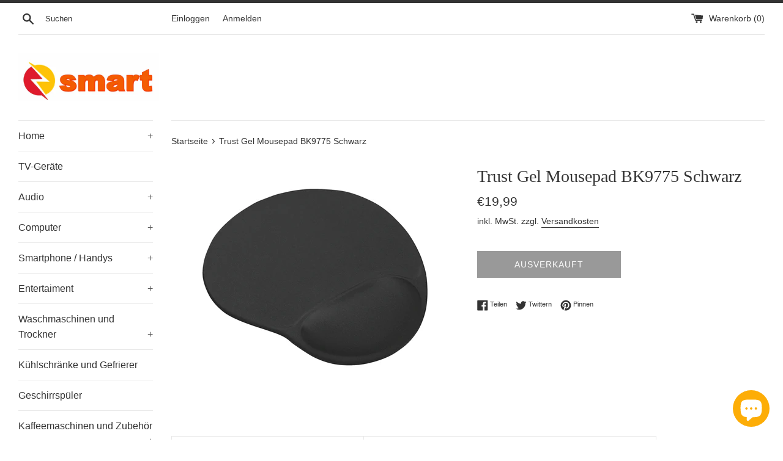

--- FILE ---
content_type: text/html; charset=utf-8
request_url: https://www.smart-ackerschott.de/products/trust-gel-mousepad-bk9775-schwarz
body_size: 21257
content:
<!doctype html>
<html class="supports-no-js" lang="de">
<head>
  <meta charset="utf-8">
  <meta http-equiv="X-UA-Compatible" content="IE=edge,chrome=1">
  <meta name="viewport" content="width=device-width,initial-scale=1">
  <meta name="theme-color" content="">
  <link rel="canonical" href="https://www.smart-ackerschott.de/products/trust-gel-mousepad-bk9775-schwarz">

  

  <title>
  Trust Gel Mousepad BK9775 Schwarz &ndash; smart ackerschott
  </title>

  
    <meta name="description" content="Farbe Schwarz Art/Typ Computer/ -zubehör Produktbreite 210 mm Besondere Merkmale Ergonomisches Design, Handballenauflage mit Gelfüllung, rutschfest Muster Uni Produktlänge 245 mm Produktvariante Schwarz Verpackung Mehrwegkennzeichnung Nein">
  

  <!-- /snippets/social-meta-tags.liquid -->




<meta property="og:site_name" content="smart ackerschott">
<meta property="og:url" content="https://www.smart-ackerschott.de/products/trust-gel-mousepad-bk9775-schwarz">
<meta property="og:title" content="Trust Gel Mousepad BK9775 Schwarz">
<meta property="og:type" content="product">
<meta property="og:description" content="Farbe Schwarz Art/Typ Computer/ -zubehör Produktbreite 210 mm Besondere Merkmale Ergonomisches Design, Handballenauflage mit Gelfüllung, rutschfest Muster Uni Produktlänge 245 mm Produktvariante Schwarz Verpackung Mehrwegkennzeichnung Nein">

  <meta property="og:price:amount" content="19,99">
  <meta property="og:price:currency" content="EUR">

<meta property="og:image" content="http://www.smart-ackerschott.de/cdn/shop/products/de_pim_162334001001_01_1200x1200.png?v=1660812547">
<meta property="og:image:secure_url" content="https://www.smart-ackerschott.de/cdn/shop/products/de_pim_162334001001_01_1200x1200.png?v=1660812547">


<meta name="twitter:card" content="summary_large_image">
<meta name="twitter:title" content="Trust Gel Mousepad BK9775 Schwarz">
<meta name="twitter:description" content="Farbe Schwarz Art/Typ Computer/ -zubehör Produktbreite 210 mm Besondere Merkmale Ergonomisches Design, Handballenauflage mit Gelfüllung, rutschfest Muster Uni Produktlänge 245 mm Produktvariante Schwarz Verpackung Mehrwegkennzeichnung Nein">


  <script>
    document.documentElement.className = document.documentElement.className.replace('supports-no-js', 'supports-js');

    var theme = {
      mapStrings: {
        addressError: "Kann die Adresse nicht finden",
        addressNoResults: "Keine Ergebnisse für diese Adresse",
        addressQueryLimit: "Du hast die Nutzungsgrenze der Google-API überschritten. Du solltest über ein Upgrade auf einen \u003ca href=\"https:\/\/developers.google.com\/maps\/premium\/usage-limits\"\u003ePremium-Plan\u003c\/a\u003e nachdenken.",
        authError: "Es gab ein Problem bei Google Maps Konto zu authentifizieren."
      }
    }
  </script>

  <link href="//www.smart-ackerschott.de/cdn/shop/t/3/assets/theme.scss.css?v=144077581515935934511759260425" rel="stylesheet" type="text/css" media="all" />

  <script>window.performance && window.performance.mark && window.performance.mark('shopify.content_for_header.start');</script><meta name="google-site-verification" content="A1qe3pJJxfuvYVTS0Kt83oTXj4QFCkqVc40F1CLAtxM">
<meta name="google-site-verification" content="Z0S4VJ7sIyFRZioTNmFptT1h2_K1fKKBlnsK9EBDMbM">
<meta name="facebook-domain-verification" content="nlhm05evni5b0i4539xbw33xhgbs3k">
<meta name="facebook-domain-verification" content="yhyino9ulsg3iesp2lstp8f3n7ihel">
<meta id="shopify-digital-wallet" name="shopify-digital-wallet" content="/26398195775/digital_wallets/dialog">
<meta name="shopify-checkout-api-token" content="686b545e5e4d0315b38f603dd3404159">
<meta id="in-context-paypal-metadata" data-shop-id="26398195775" data-venmo-supported="false" data-environment="production" data-locale="de_DE" data-paypal-v4="true" data-currency="EUR">
<link rel="alternate" type="application/json+oembed" href="https://www.smart-ackerschott.de/products/trust-gel-mousepad-bk9775-schwarz.oembed">
<script async="async" src="/checkouts/internal/preloads.js?locale=de-DE"></script>
<script id="shopify-features" type="application/json">{"accessToken":"686b545e5e4d0315b38f603dd3404159","betas":["rich-media-storefront-analytics"],"domain":"www.smart-ackerschott.de","predictiveSearch":true,"shopId":26398195775,"locale":"de"}</script>
<script>var Shopify = Shopify || {};
Shopify.shop = "techno-ackerschott.myshopify.com";
Shopify.locale = "de";
Shopify.currency = {"active":"EUR","rate":"1.0"};
Shopify.country = "DE";
Shopify.theme = {"name":"NEW Style","id":82499436607,"schema_name":"Simple","schema_version":"11.1.10","theme_store_id":578,"role":"main"};
Shopify.theme.handle = "null";
Shopify.theme.style = {"id":null,"handle":null};
Shopify.cdnHost = "www.smart-ackerschott.de/cdn";
Shopify.routes = Shopify.routes || {};
Shopify.routes.root = "/";</script>
<script type="module">!function(o){(o.Shopify=o.Shopify||{}).modules=!0}(window);</script>
<script>!function(o){function n(){var o=[];function n(){o.push(Array.prototype.slice.apply(arguments))}return n.q=o,n}var t=o.Shopify=o.Shopify||{};t.loadFeatures=n(),t.autoloadFeatures=n()}(window);</script>
<script id="shop-js-analytics" type="application/json">{"pageType":"product"}</script>
<script defer="defer" async type="module" src="//www.smart-ackerschott.de/cdn/shopifycloud/shop-js/modules/v2/client.init-shop-cart-sync_e98Ab_XN.de.esm.js"></script>
<script defer="defer" async type="module" src="//www.smart-ackerschott.de/cdn/shopifycloud/shop-js/modules/v2/chunk.common_Pcw9EP95.esm.js"></script>
<script defer="defer" async type="module" src="//www.smart-ackerschott.de/cdn/shopifycloud/shop-js/modules/v2/chunk.modal_CzmY4ZhL.esm.js"></script>
<script type="module">
  await import("//www.smart-ackerschott.de/cdn/shopifycloud/shop-js/modules/v2/client.init-shop-cart-sync_e98Ab_XN.de.esm.js");
await import("//www.smart-ackerschott.de/cdn/shopifycloud/shop-js/modules/v2/chunk.common_Pcw9EP95.esm.js");
await import("//www.smart-ackerschott.de/cdn/shopifycloud/shop-js/modules/v2/chunk.modal_CzmY4ZhL.esm.js");

  window.Shopify.SignInWithShop?.initShopCartSync?.({"fedCMEnabled":true,"windoidEnabled":true});

</script>
<script>(function() {
  var isLoaded = false;
  function asyncLoad() {
    if (isLoaded) return;
    isLoaded = true;
    var urls = ["https:\/\/cdn.shopify.com\/s\/files\/1\/0263\/9819\/5775\/t\/3\/assets\/booster_eu_cookie_26398195775.js?v=1600332569\u0026shop=techno-ackerschott.myshopify.com"];
    for (var i = 0; i < urls.length; i++) {
      var s = document.createElement('script');
      s.type = 'text/javascript';
      s.async = true;
      s.src = urls[i];
      var x = document.getElementsByTagName('script')[0];
      x.parentNode.insertBefore(s, x);
    }
  };
  if(window.attachEvent) {
    window.attachEvent('onload', asyncLoad);
  } else {
    window.addEventListener('load', asyncLoad, false);
  }
})();</script>
<script id="__st">var __st={"a":26398195775,"offset":3600,"reqid":"db0245d3-0942-4f7d-8022-c955c54228fa-1769492634","pageurl":"www.smart-ackerschott.de\/products\/trust-gel-mousepad-bk9775-schwarz","u":"fd6591c22b31","p":"product","rtyp":"product","rid":7997938467081};</script>
<script>window.ShopifyPaypalV4VisibilityTracking = true;</script>
<script id="captcha-bootstrap">!function(){'use strict';const t='contact',e='account',n='new_comment',o=[[t,t],['blogs',n],['comments',n],[t,'customer']],c=[[e,'customer_login'],[e,'guest_login'],[e,'recover_customer_password'],[e,'create_customer']],r=t=>t.map((([t,e])=>`form[action*='/${t}']:not([data-nocaptcha='true']) input[name='form_type'][value='${e}']`)).join(','),a=t=>()=>t?[...document.querySelectorAll(t)].map((t=>t.form)):[];function s(){const t=[...o],e=r(t);return a(e)}const i='password',u='form_key',d=['recaptcha-v3-token','g-recaptcha-response','h-captcha-response',i],f=()=>{try{return window.sessionStorage}catch{return}},m='__shopify_v',_=t=>t.elements[u];function p(t,e,n=!1){try{const o=window.sessionStorage,c=JSON.parse(o.getItem(e)),{data:r}=function(t){const{data:e,action:n}=t;return t[m]||n?{data:e,action:n}:{data:t,action:n}}(c);for(const[e,n]of Object.entries(r))t.elements[e]&&(t.elements[e].value=n);n&&o.removeItem(e)}catch(o){console.error('form repopulation failed',{error:o})}}const l='form_type',E='cptcha';function T(t){t.dataset[E]=!0}const w=window,h=w.document,L='Shopify',v='ce_forms',y='captcha';let A=!1;((t,e)=>{const n=(g='f06e6c50-85a8-45c8-87d0-21a2b65856fe',I='https://cdn.shopify.com/shopifycloud/storefront-forms-hcaptcha/ce_storefront_forms_captcha_hcaptcha.v1.5.2.iife.js',D={infoText:'Durch hCaptcha geschützt',privacyText:'Datenschutz',termsText:'Allgemeine Geschäftsbedingungen'},(t,e,n)=>{const o=w[L][v],c=o.bindForm;if(c)return c(t,g,e,D).then(n);var r;o.q.push([[t,g,e,D],n]),r=I,A||(h.body.append(Object.assign(h.createElement('script'),{id:'captcha-provider',async:!0,src:r})),A=!0)});var g,I,D;w[L]=w[L]||{},w[L][v]=w[L][v]||{},w[L][v].q=[],w[L][y]=w[L][y]||{},w[L][y].protect=function(t,e){n(t,void 0,e),T(t)},Object.freeze(w[L][y]),function(t,e,n,w,h,L){const[v,y,A,g]=function(t,e,n){const i=e?o:[],u=t?c:[],d=[...i,...u],f=r(d),m=r(i),_=r(d.filter((([t,e])=>n.includes(e))));return[a(f),a(m),a(_),s()]}(w,h,L),I=t=>{const e=t.target;return e instanceof HTMLFormElement?e:e&&e.form},D=t=>v().includes(t);t.addEventListener('submit',(t=>{const e=I(t);if(!e)return;const n=D(e)&&!e.dataset.hcaptchaBound&&!e.dataset.recaptchaBound,o=_(e),c=g().includes(e)&&(!o||!o.value);(n||c)&&t.preventDefault(),c&&!n&&(function(t){try{if(!f())return;!function(t){const e=f();if(!e)return;const n=_(t);if(!n)return;const o=n.value;o&&e.removeItem(o)}(t);const e=Array.from(Array(32),(()=>Math.random().toString(36)[2])).join('');!function(t,e){_(t)||t.append(Object.assign(document.createElement('input'),{type:'hidden',name:u})),t.elements[u].value=e}(t,e),function(t,e){const n=f();if(!n)return;const o=[...t.querySelectorAll(`input[type='${i}']`)].map((({name:t})=>t)),c=[...d,...o],r={};for(const[a,s]of new FormData(t).entries())c.includes(a)||(r[a]=s);n.setItem(e,JSON.stringify({[m]:1,action:t.action,data:r}))}(t,e)}catch(e){console.error('failed to persist form',e)}}(e),e.submit())}));const S=(t,e)=>{t&&!t.dataset[E]&&(n(t,e.some((e=>e===t))),T(t))};for(const o of['focusin','change'])t.addEventListener(o,(t=>{const e=I(t);D(e)&&S(e,y())}));const B=e.get('form_key'),M=e.get(l),P=B&&M;t.addEventListener('DOMContentLoaded',(()=>{const t=y();if(P)for(const e of t)e.elements[l].value===M&&p(e,B);[...new Set([...A(),...v().filter((t=>'true'===t.dataset.shopifyCaptcha))])].forEach((e=>S(e,t)))}))}(h,new URLSearchParams(w.location.search),n,t,e,['guest_login'])})(!0,!0)}();</script>
<script integrity="sha256-4kQ18oKyAcykRKYeNunJcIwy7WH5gtpwJnB7kiuLZ1E=" data-source-attribution="shopify.loadfeatures" defer="defer" src="//www.smart-ackerschott.de/cdn/shopifycloud/storefront/assets/storefront/load_feature-a0a9edcb.js" crossorigin="anonymous"></script>
<script data-source-attribution="shopify.dynamic_checkout.dynamic.init">var Shopify=Shopify||{};Shopify.PaymentButton=Shopify.PaymentButton||{isStorefrontPortableWallets:!0,init:function(){window.Shopify.PaymentButton.init=function(){};var t=document.createElement("script");t.src="https://www.smart-ackerschott.de/cdn/shopifycloud/portable-wallets/latest/portable-wallets.de.js",t.type="module",document.head.appendChild(t)}};
</script>
<script data-source-attribution="shopify.dynamic_checkout.buyer_consent">
  function portableWalletsHideBuyerConsent(e){var t=document.getElementById("shopify-buyer-consent"),n=document.getElementById("shopify-subscription-policy-button");t&&n&&(t.classList.add("hidden"),t.setAttribute("aria-hidden","true"),n.removeEventListener("click",e))}function portableWalletsShowBuyerConsent(e){var t=document.getElementById("shopify-buyer-consent"),n=document.getElementById("shopify-subscription-policy-button");t&&n&&(t.classList.remove("hidden"),t.removeAttribute("aria-hidden"),n.addEventListener("click",e))}window.Shopify?.PaymentButton&&(window.Shopify.PaymentButton.hideBuyerConsent=portableWalletsHideBuyerConsent,window.Shopify.PaymentButton.showBuyerConsent=portableWalletsShowBuyerConsent);
</script>
<script>
  function portableWalletsCleanup(e){e&&e.src&&console.error("Failed to load portable wallets script "+e.src);var t=document.querySelectorAll("shopify-accelerated-checkout .shopify-payment-button__skeleton, shopify-accelerated-checkout-cart .wallet-cart-button__skeleton"),e=document.getElementById("shopify-buyer-consent");for(let e=0;e<t.length;e++)t[e].remove();e&&e.remove()}function portableWalletsNotLoadedAsModule(e){e instanceof ErrorEvent&&"string"==typeof e.message&&e.message.includes("import.meta")&&"string"==typeof e.filename&&e.filename.includes("portable-wallets")&&(window.removeEventListener("error",portableWalletsNotLoadedAsModule),window.Shopify.PaymentButton.failedToLoad=e,"loading"===document.readyState?document.addEventListener("DOMContentLoaded",window.Shopify.PaymentButton.init):window.Shopify.PaymentButton.init())}window.addEventListener("error",portableWalletsNotLoadedAsModule);
</script>

<script type="module" src="https://www.smart-ackerschott.de/cdn/shopifycloud/portable-wallets/latest/portable-wallets.de.js" onError="portableWalletsCleanup(this)" crossorigin="anonymous"></script>
<script nomodule>
  document.addEventListener("DOMContentLoaded", portableWalletsCleanup);
</script>

<link id="shopify-accelerated-checkout-styles" rel="stylesheet" media="screen" href="https://www.smart-ackerschott.de/cdn/shopifycloud/portable-wallets/latest/accelerated-checkout-backwards-compat.css" crossorigin="anonymous">
<style id="shopify-accelerated-checkout-cart">
        #shopify-buyer-consent {
  margin-top: 1em;
  display: inline-block;
  width: 100%;
}

#shopify-buyer-consent.hidden {
  display: none;
}

#shopify-subscription-policy-button {
  background: none;
  border: none;
  padding: 0;
  text-decoration: underline;
  font-size: inherit;
  cursor: pointer;
}

#shopify-subscription-policy-button::before {
  box-shadow: none;
}

      </style>

<script>window.performance && window.performance.mark && window.performance.mark('shopify.content_for_header.end');</script>

  <script src="//www.smart-ackerschott.de/cdn/shop/t/3/assets/jquery-1.11.0.min.js?v=32460426840832490021590096174" type="text/javascript"></script>
  <script src="//www.smart-ackerschott.de/cdn/shop/t/3/assets/modernizr.min.js?v=44044439420609591321590096175" type="text/javascript"></script>

  <script src="//www.smart-ackerschott.de/cdn/shop/t/3/assets/lazysizes.min.js?v=155223123402716617051590096174" async="async"></script>

  
<script src="https://cdn.shopify.com/extensions/e8878072-2f6b-4e89-8082-94b04320908d/inbox-1254/assets/inbox-chat-loader.js" type="text/javascript" defer="defer"></script>
<script src="https://cdn.shopify.com/extensions/8d2c31d3-a828-4daf-820f-80b7f8e01c39/nova-eu-cookie-bar-gdpr-4/assets/nova-cookie-app-embed.js" type="text/javascript" defer="defer"></script>
<link href="https://cdn.shopify.com/extensions/8d2c31d3-a828-4daf-820f-80b7f8e01c39/nova-eu-cookie-bar-gdpr-4/assets/nova-cookie.css" rel="stylesheet" type="text/css" media="all">
<link href="https://monorail-edge.shopifysvc.com" rel="dns-prefetch">
<script>(function(){if ("sendBeacon" in navigator && "performance" in window) {try {var session_token_from_headers = performance.getEntriesByType('navigation')[0].serverTiming.find(x => x.name == '_s').description;} catch {var session_token_from_headers = undefined;}var session_cookie_matches = document.cookie.match(/_shopify_s=([^;]*)/);var session_token_from_cookie = session_cookie_matches && session_cookie_matches.length === 2 ? session_cookie_matches[1] : "";var session_token = session_token_from_headers || session_token_from_cookie || "";function handle_abandonment_event(e) {var entries = performance.getEntries().filter(function(entry) {return /monorail-edge.shopifysvc.com/.test(entry.name);});if (!window.abandonment_tracked && entries.length === 0) {window.abandonment_tracked = true;var currentMs = Date.now();var navigation_start = performance.timing.navigationStart;var payload = {shop_id: 26398195775,url: window.location.href,navigation_start,duration: currentMs - navigation_start,session_token,page_type: "product"};window.navigator.sendBeacon("https://monorail-edge.shopifysvc.com/v1/produce", JSON.stringify({schema_id: "online_store_buyer_site_abandonment/1.1",payload: payload,metadata: {event_created_at_ms: currentMs,event_sent_at_ms: currentMs}}));}}window.addEventListener('pagehide', handle_abandonment_event);}}());</script>
<script id="web-pixels-manager-setup">(function e(e,d,r,n,o){if(void 0===o&&(o={}),!Boolean(null===(a=null===(i=window.Shopify)||void 0===i?void 0:i.analytics)||void 0===a?void 0:a.replayQueue)){var i,a;window.Shopify=window.Shopify||{};var t=window.Shopify;t.analytics=t.analytics||{};var s=t.analytics;s.replayQueue=[],s.publish=function(e,d,r){return s.replayQueue.push([e,d,r]),!0};try{self.performance.mark("wpm:start")}catch(e){}var l=function(){var e={modern:/Edge?\/(1{2}[4-9]|1[2-9]\d|[2-9]\d{2}|\d{4,})\.\d+(\.\d+|)|Firefox\/(1{2}[4-9]|1[2-9]\d|[2-9]\d{2}|\d{4,})\.\d+(\.\d+|)|Chrom(ium|e)\/(9{2}|\d{3,})\.\d+(\.\d+|)|(Maci|X1{2}).+ Version\/(15\.\d+|(1[6-9]|[2-9]\d|\d{3,})\.\d+)([,.]\d+|)( \(\w+\)|)( Mobile\/\w+|) Safari\/|Chrome.+OPR\/(9{2}|\d{3,})\.\d+\.\d+|(CPU[ +]OS|iPhone[ +]OS|CPU[ +]iPhone|CPU IPhone OS|CPU iPad OS)[ +]+(15[._]\d+|(1[6-9]|[2-9]\d|\d{3,})[._]\d+)([._]\d+|)|Android:?[ /-](13[3-9]|1[4-9]\d|[2-9]\d{2}|\d{4,})(\.\d+|)(\.\d+|)|Android.+Firefox\/(13[5-9]|1[4-9]\d|[2-9]\d{2}|\d{4,})\.\d+(\.\d+|)|Android.+Chrom(ium|e)\/(13[3-9]|1[4-9]\d|[2-9]\d{2}|\d{4,})\.\d+(\.\d+|)|SamsungBrowser\/([2-9]\d|\d{3,})\.\d+/,legacy:/Edge?\/(1[6-9]|[2-9]\d|\d{3,})\.\d+(\.\d+|)|Firefox\/(5[4-9]|[6-9]\d|\d{3,})\.\d+(\.\d+|)|Chrom(ium|e)\/(5[1-9]|[6-9]\d|\d{3,})\.\d+(\.\d+|)([\d.]+$|.*Safari\/(?![\d.]+ Edge\/[\d.]+$))|(Maci|X1{2}).+ Version\/(10\.\d+|(1[1-9]|[2-9]\d|\d{3,})\.\d+)([,.]\d+|)( \(\w+\)|)( Mobile\/\w+|) Safari\/|Chrome.+OPR\/(3[89]|[4-9]\d|\d{3,})\.\d+\.\d+|(CPU[ +]OS|iPhone[ +]OS|CPU[ +]iPhone|CPU IPhone OS|CPU iPad OS)[ +]+(10[._]\d+|(1[1-9]|[2-9]\d|\d{3,})[._]\d+)([._]\d+|)|Android:?[ /-](13[3-9]|1[4-9]\d|[2-9]\d{2}|\d{4,})(\.\d+|)(\.\d+|)|Mobile Safari.+OPR\/([89]\d|\d{3,})\.\d+\.\d+|Android.+Firefox\/(13[5-9]|1[4-9]\d|[2-9]\d{2}|\d{4,})\.\d+(\.\d+|)|Android.+Chrom(ium|e)\/(13[3-9]|1[4-9]\d|[2-9]\d{2}|\d{4,})\.\d+(\.\d+|)|Android.+(UC? ?Browser|UCWEB|U3)[ /]?(15\.([5-9]|\d{2,})|(1[6-9]|[2-9]\d|\d{3,})\.\d+)\.\d+|SamsungBrowser\/(5\.\d+|([6-9]|\d{2,})\.\d+)|Android.+MQ{2}Browser\/(14(\.(9|\d{2,})|)|(1[5-9]|[2-9]\d|\d{3,})(\.\d+|))(\.\d+|)|K[Aa][Ii]OS\/(3\.\d+|([4-9]|\d{2,})\.\d+)(\.\d+|)/},d=e.modern,r=e.legacy,n=navigator.userAgent;return n.match(d)?"modern":n.match(r)?"legacy":"unknown"}(),u="modern"===l?"modern":"legacy",c=(null!=n?n:{modern:"",legacy:""})[u],f=function(e){return[e.baseUrl,"/wpm","/b",e.hashVersion,"modern"===e.buildTarget?"m":"l",".js"].join("")}({baseUrl:d,hashVersion:r,buildTarget:u}),m=function(e){var d=e.version,r=e.bundleTarget,n=e.surface,o=e.pageUrl,i=e.monorailEndpoint;return{emit:function(e){var a=e.status,t=e.errorMsg,s=(new Date).getTime(),l=JSON.stringify({metadata:{event_sent_at_ms:s},events:[{schema_id:"web_pixels_manager_load/3.1",payload:{version:d,bundle_target:r,page_url:o,status:a,surface:n,error_msg:t},metadata:{event_created_at_ms:s}}]});if(!i)return console&&console.warn&&console.warn("[Web Pixels Manager] No Monorail endpoint provided, skipping logging."),!1;try{return self.navigator.sendBeacon.bind(self.navigator)(i,l)}catch(e){}var u=new XMLHttpRequest;try{return u.open("POST",i,!0),u.setRequestHeader("Content-Type","text/plain"),u.send(l),!0}catch(e){return console&&console.warn&&console.warn("[Web Pixels Manager] Got an unhandled error while logging to Monorail."),!1}}}}({version:r,bundleTarget:l,surface:e.surface,pageUrl:self.location.href,monorailEndpoint:e.monorailEndpoint});try{o.browserTarget=l,function(e){var d=e.src,r=e.async,n=void 0===r||r,o=e.onload,i=e.onerror,a=e.sri,t=e.scriptDataAttributes,s=void 0===t?{}:t,l=document.createElement("script"),u=document.querySelector("head"),c=document.querySelector("body");if(l.async=n,l.src=d,a&&(l.integrity=a,l.crossOrigin="anonymous"),s)for(var f in s)if(Object.prototype.hasOwnProperty.call(s,f))try{l.dataset[f]=s[f]}catch(e){}if(o&&l.addEventListener("load",o),i&&l.addEventListener("error",i),u)u.appendChild(l);else{if(!c)throw new Error("Did not find a head or body element to append the script");c.appendChild(l)}}({src:f,async:!0,onload:function(){if(!function(){var e,d;return Boolean(null===(d=null===(e=window.Shopify)||void 0===e?void 0:e.analytics)||void 0===d?void 0:d.initialized)}()){var d=window.webPixelsManager.init(e)||void 0;if(d){var r=window.Shopify.analytics;r.replayQueue.forEach((function(e){var r=e[0],n=e[1],o=e[2];d.publishCustomEvent(r,n,o)})),r.replayQueue=[],r.publish=d.publishCustomEvent,r.visitor=d.visitor,r.initialized=!0}}},onerror:function(){return m.emit({status:"failed",errorMsg:"".concat(f," has failed to load")})},sri:function(e){var d=/^sha384-[A-Za-z0-9+/=]+$/;return"string"==typeof e&&d.test(e)}(c)?c:"",scriptDataAttributes:o}),m.emit({status:"loading"})}catch(e){m.emit({status:"failed",errorMsg:(null==e?void 0:e.message)||"Unknown error"})}}})({shopId: 26398195775,storefrontBaseUrl: "https://www.smart-ackerschott.de",extensionsBaseUrl: "https://extensions.shopifycdn.com/cdn/shopifycloud/web-pixels-manager",monorailEndpoint: "https://monorail-edge.shopifysvc.com/unstable/produce_batch",surface: "storefront-renderer",enabledBetaFlags: ["2dca8a86"],webPixelsConfigList: [{"id":"1071317257","configuration":"{\"config\":\"{\\\"pixel_id\\\":\\\"AW-629366781\\\",\\\"target_country\\\":\\\"DE\\\",\\\"gtag_events\\\":[{\\\"type\\\":\\\"search\\\",\\\"action_label\\\":\\\"AW-629366781\\\/XAYmCMSIutEBEP2_jawC\\\"},{\\\"type\\\":\\\"begin_checkout\\\",\\\"action_label\\\":\\\"AW-629366781\\\/X_-6CMGIutEBEP2_jawC\\\"},{\\\"type\\\":\\\"view_item\\\",\\\"action_label\\\":[\\\"AW-629366781\\\/0ZpNCLuIutEBEP2_jawC\\\",\\\"MC-HSKLS6XE1B\\\"]},{\\\"type\\\":\\\"purchase\\\",\\\"action_label\\\":[\\\"AW-629366781\\\/BP2_CLiIutEBEP2_jawC\\\",\\\"MC-HSKLS6XE1B\\\"]},{\\\"type\\\":\\\"page_view\\\",\\\"action_label\\\":[\\\"AW-629366781\\\/_9quCLWIutEBEP2_jawC\\\",\\\"MC-HSKLS6XE1B\\\"]},{\\\"type\\\":\\\"add_payment_info\\\",\\\"action_label\\\":\\\"AW-629366781\\\/fXN0CMeIutEBEP2_jawC\\\"},{\\\"type\\\":\\\"add_to_cart\\\",\\\"action_label\\\":\\\"AW-629366781\\\/F4ZLCL6IutEBEP2_jawC\\\"}],\\\"enable_monitoring_mode\\\":false}\"}","eventPayloadVersion":"v1","runtimeContext":"OPEN","scriptVersion":"b2a88bafab3e21179ed38636efcd8a93","type":"APP","apiClientId":1780363,"privacyPurposes":[],"dataSharingAdjustments":{"protectedCustomerApprovalScopes":["read_customer_address","read_customer_email","read_customer_name","read_customer_personal_data","read_customer_phone"]}},{"id":"797835529","configuration":"{\"pixelCode\":\"C8EBFDSVNBDPBDH400HG\"}","eventPayloadVersion":"v1","runtimeContext":"STRICT","scriptVersion":"22e92c2ad45662f435e4801458fb78cc","type":"APP","apiClientId":4383523,"privacyPurposes":["ANALYTICS","MARKETING","SALE_OF_DATA"],"dataSharingAdjustments":{"protectedCustomerApprovalScopes":["read_customer_address","read_customer_email","read_customer_name","read_customer_personal_data","read_customer_phone"]}},{"id":"242909449","configuration":"{\"pixel_id\":\"896821727849772\",\"pixel_type\":\"facebook_pixel\",\"metaapp_system_user_token\":\"-\"}","eventPayloadVersion":"v1","runtimeContext":"OPEN","scriptVersion":"ca16bc87fe92b6042fbaa3acc2fbdaa6","type":"APP","apiClientId":2329312,"privacyPurposes":["ANALYTICS","MARKETING","SALE_OF_DATA"],"dataSharingAdjustments":{"protectedCustomerApprovalScopes":["read_customer_address","read_customer_email","read_customer_name","read_customer_personal_data","read_customer_phone"]}},{"id":"shopify-app-pixel","configuration":"{}","eventPayloadVersion":"v1","runtimeContext":"STRICT","scriptVersion":"0450","apiClientId":"shopify-pixel","type":"APP","privacyPurposes":["ANALYTICS","MARKETING"]},{"id":"shopify-custom-pixel","eventPayloadVersion":"v1","runtimeContext":"LAX","scriptVersion":"0450","apiClientId":"shopify-pixel","type":"CUSTOM","privacyPurposes":["ANALYTICS","MARKETING"]}],isMerchantRequest: false,initData: {"shop":{"name":"smart ackerschott","paymentSettings":{"currencyCode":"EUR"},"myshopifyDomain":"techno-ackerschott.myshopify.com","countryCode":"DE","storefrontUrl":"https:\/\/www.smart-ackerschott.de"},"customer":null,"cart":null,"checkout":null,"productVariants":[{"price":{"amount":19.99,"currencyCode":"EUR"},"product":{"title":"Trust Gel Mousepad BK9775 Schwarz","vendor":"metro","id":"7997938467081","untranslatedTitle":"Trust Gel Mousepad BK9775 Schwarz","url":"\/products\/trust-gel-mousepad-bk9775-schwarz","type":"Mousepads"},"id":"43629175865609","image":{"src":"\/\/www.smart-ackerschott.de\/cdn\/shop\/products\/de_pim_162334001001_01.png?v=1660812547"},"sku":"","title":"Default Title","untranslatedTitle":"Default Title"}],"purchasingCompany":null},},"https://www.smart-ackerschott.de/cdn","fcfee988w5aeb613cpc8e4bc33m6693e112",{"modern":"","legacy":""},{"shopId":"26398195775","storefrontBaseUrl":"https:\/\/www.smart-ackerschott.de","extensionBaseUrl":"https:\/\/extensions.shopifycdn.com\/cdn\/shopifycloud\/web-pixels-manager","surface":"storefront-renderer","enabledBetaFlags":"[\"2dca8a86\"]","isMerchantRequest":"false","hashVersion":"fcfee988w5aeb613cpc8e4bc33m6693e112","publish":"custom","events":"[[\"page_viewed\",{}],[\"product_viewed\",{\"productVariant\":{\"price\":{\"amount\":19.99,\"currencyCode\":\"EUR\"},\"product\":{\"title\":\"Trust Gel Mousepad BK9775 Schwarz\",\"vendor\":\"metro\",\"id\":\"7997938467081\",\"untranslatedTitle\":\"Trust Gel Mousepad BK9775 Schwarz\",\"url\":\"\/products\/trust-gel-mousepad-bk9775-schwarz\",\"type\":\"Mousepads\"},\"id\":\"43629175865609\",\"image\":{\"src\":\"\/\/www.smart-ackerschott.de\/cdn\/shop\/products\/de_pim_162334001001_01.png?v=1660812547\"},\"sku\":\"\",\"title\":\"Default Title\",\"untranslatedTitle\":\"Default Title\"}}]]"});</script><script>
  window.ShopifyAnalytics = window.ShopifyAnalytics || {};
  window.ShopifyAnalytics.meta = window.ShopifyAnalytics.meta || {};
  window.ShopifyAnalytics.meta.currency = 'EUR';
  var meta = {"product":{"id":7997938467081,"gid":"gid:\/\/shopify\/Product\/7997938467081","vendor":"metro","type":"Mousepads","handle":"trust-gel-mousepad-bk9775-schwarz","variants":[{"id":43629175865609,"price":1999,"name":"Trust Gel Mousepad BK9775 Schwarz","public_title":null,"sku":""}],"remote":false},"page":{"pageType":"product","resourceType":"product","resourceId":7997938467081,"requestId":"db0245d3-0942-4f7d-8022-c955c54228fa-1769492634"}};
  for (var attr in meta) {
    window.ShopifyAnalytics.meta[attr] = meta[attr];
  }
</script>
<script class="analytics">
  (function () {
    var customDocumentWrite = function(content) {
      var jquery = null;

      if (window.jQuery) {
        jquery = window.jQuery;
      } else if (window.Checkout && window.Checkout.$) {
        jquery = window.Checkout.$;
      }

      if (jquery) {
        jquery('body').append(content);
      }
    };

    var hasLoggedConversion = function(token) {
      if (token) {
        return document.cookie.indexOf('loggedConversion=' + token) !== -1;
      }
      return false;
    }

    var setCookieIfConversion = function(token) {
      if (token) {
        var twoMonthsFromNow = new Date(Date.now());
        twoMonthsFromNow.setMonth(twoMonthsFromNow.getMonth() + 2);

        document.cookie = 'loggedConversion=' + token + '; expires=' + twoMonthsFromNow;
      }
    }

    var trekkie = window.ShopifyAnalytics.lib = window.trekkie = window.trekkie || [];
    if (trekkie.integrations) {
      return;
    }
    trekkie.methods = [
      'identify',
      'page',
      'ready',
      'track',
      'trackForm',
      'trackLink'
    ];
    trekkie.factory = function(method) {
      return function() {
        var args = Array.prototype.slice.call(arguments);
        args.unshift(method);
        trekkie.push(args);
        return trekkie;
      };
    };
    for (var i = 0; i < trekkie.methods.length; i++) {
      var key = trekkie.methods[i];
      trekkie[key] = trekkie.factory(key);
    }
    trekkie.load = function(config) {
      trekkie.config = config || {};
      trekkie.config.initialDocumentCookie = document.cookie;
      var first = document.getElementsByTagName('script')[0];
      var script = document.createElement('script');
      script.type = 'text/javascript';
      script.onerror = function(e) {
        var scriptFallback = document.createElement('script');
        scriptFallback.type = 'text/javascript';
        scriptFallback.onerror = function(error) {
                var Monorail = {
      produce: function produce(monorailDomain, schemaId, payload) {
        var currentMs = new Date().getTime();
        var event = {
          schema_id: schemaId,
          payload: payload,
          metadata: {
            event_created_at_ms: currentMs,
            event_sent_at_ms: currentMs
          }
        };
        return Monorail.sendRequest("https://" + monorailDomain + "/v1/produce", JSON.stringify(event));
      },
      sendRequest: function sendRequest(endpointUrl, payload) {
        // Try the sendBeacon API
        if (window && window.navigator && typeof window.navigator.sendBeacon === 'function' && typeof window.Blob === 'function' && !Monorail.isIos12()) {
          var blobData = new window.Blob([payload], {
            type: 'text/plain'
          });

          if (window.navigator.sendBeacon(endpointUrl, blobData)) {
            return true;
          } // sendBeacon was not successful

        } // XHR beacon

        var xhr = new XMLHttpRequest();

        try {
          xhr.open('POST', endpointUrl);
          xhr.setRequestHeader('Content-Type', 'text/plain');
          xhr.send(payload);
        } catch (e) {
          console.log(e);
        }

        return false;
      },
      isIos12: function isIos12() {
        return window.navigator.userAgent.lastIndexOf('iPhone; CPU iPhone OS 12_') !== -1 || window.navigator.userAgent.lastIndexOf('iPad; CPU OS 12_') !== -1;
      }
    };
    Monorail.produce('monorail-edge.shopifysvc.com',
      'trekkie_storefront_load_errors/1.1',
      {shop_id: 26398195775,
      theme_id: 82499436607,
      app_name: "storefront",
      context_url: window.location.href,
      source_url: "//www.smart-ackerschott.de/cdn/s/trekkie.storefront.a804e9514e4efded663580eddd6991fcc12b5451.min.js"});

        };
        scriptFallback.async = true;
        scriptFallback.src = '//www.smart-ackerschott.de/cdn/s/trekkie.storefront.a804e9514e4efded663580eddd6991fcc12b5451.min.js';
        first.parentNode.insertBefore(scriptFallback, first);
      };
      script.async = true;
      script.src = '//www.smart-ackerschott.de/cdn/s/trekkie.storefront.a804e9514e4efded663580eddd6991fcc12b5451.min.js';
      first.parentNode.insertBefore(script, first);
    };
    trekkie.load(
      {"Trekkie":{"appName":"storefront","development":false,"defaultAttributes":{"shopId":26398195775,"isMerchantRequest":null,"themeId":82499436607,"themeCityHash":"572605403526907647","contentLanguage":"de","currency":"EUR","eventMetadataId":"1af6b31b-171f-402c-a6bc-984d23bfe3a4"},"isServerSideCookieWritingEnabled":true,"monorailRegion":"shop_domain","enabledBetaFlags":["65f19447"]},"Session Attribution":{},"S2S":{"facebookCapiEnabled":false,"source":"trekkie-storefront-renderer","apiClientId":580111}}
    );

    var loaded = false;
    trekkie.ready(function() {
      if (loaded) return;
      loaded = true;

      window.ShopifyAnalytics.lib = window.trekkie;

      var originalDocumentWrite = document.write;
      document.write = customDocumentWrite;
      try { window.ShopifyAnalytics.merchantGoogleAnalytics.call(this); } catch(error) {};
      document.write = originalDocumentWrite;

      window.ShopifyAnalytics.lib.page(null,{"pageType":"product","resourceType":"product","resourceId":7997938467081,"requestId":"db0245d3-0942-4f7d-8022-c955c54228fa-1769492634","shopifyEmitted":true});

      var match = window.location.pathname.match(/checkouts\/(.+)\/(thank_you|post_purchase)/)
      var token = match? match[1]: undefined;
      if (!hasLoggedConversion(token)) {
        setCookieIfConversion(token);
        window.ShopifyAnalytics.lib.track("Viewed Product",{"currency":"EUR","variantId":43629175865609,"productId":7997938467081,"productGid":"gid:\/\/shopify\/Product\/7997938467081","name":"Trust Gel Mousepad BK9775 Schwarz","price":"19.99","sku":"","brand":"metro","variant":null,"category":"Mousepads","nonInteraction":true,"remote":false},undefined,undefined,{"shopifyEmitted":true});
      window.ShopifyAnalytics.lib.track("monorail:\/\/trekkie_storefront_viewed_product\/1.1",{"currency":"EUR","variantId":43629175865609,"productId":7997938467081,"productGid":"gid:\/\/shopify\/Product\/7997938467081","name":"Trust Gel Mousepad BK9775 Schwarz","price":"19.99","sku":"","brand":"metro","variant":null,"category":"Mousepads","nonInteraction":true,"remote":false,"referer":"https:\/\/www.smart-ackerschott.de\/products\/trust-gel-mousepad-bk9775-schwarz"});
      }
    });


        var eventsListenerScript = document.createElement('script');
        eventsListenerScript.async = true;
        eventsListenerScript.src = "//www.smart-ackerschott.de/cdn/shopifycloud/storefront/assets/shop_events_listener-3da45d37.js";
        document.getElementsByTagName('head')[0].appendChild(eventsListenerScript);

})();</script>
<script
  defer
  src="https://www.smart-ackerschott.de/cdn/shopifycloud/perf-kit/shopify-perf-kit-3.0.4.min.js"
  data-application="storefront-renderer"
  data-shop-id="26398195775"
  data-render-region="gcp-us-east1"
  data-page-type="product"
  data-theme-instance-id="82499436607"
  data-theme-name="Simple"
  data-theme-version="11.1.10"
  data-monorail-region="shop_domain"
  data-resource-timing-sampling-rate="10"
  data-shs="true"
  data-shs-beacon="true"
  data-shs-export-with-fetch="true"
  data-shs-logs-sample-rate="1"
  data-shs-beacon-endpoint="https://www.smart-ackerschott.de/api/collect"
></script>
</head>

<body id="trust-gel-mousepad-bk9775-schwarz" class="template-product">

  <a class="in-page-link visually-hidden skip-link" href="#MainContent">Direkt zum Inhalt</a>

  <div id="shopify-section-header" class="shopify-section">

  <style>
    .site-header__logo {
      width: 230px;
    }
    #HeaderLogoWrapper {
      max-width: 230px !important;
    }
  </style>
  <div class="page-border"></div>


<div class="site-wrapper">
  <div class="top-bar grid">

    <div class="grid__item medium-up--one-fifth small--one-half">
      <div class="top-bar__search">
        <a href="/search" class="medium-up--hide">
          <svg aria-hidden="true" focusable="false" role="presentation" class="icon icon-search" viewBox="0 0 20 20"><path fill="#444" d="M18.64 17.02l-5.31-5.31c.81-1.08 1.26-2.43 1.26-3.87C14.5 4.06 11.44 1 7.75 1S1 4.06 1 7.75s3.06 6.75 6.75 6.75c1.44 0 2.79-.45 3.87-1.26l5.31 5.31c.45.45 1.26.54 1.71.09.45-.36.45-1.17 0-1.62zM3.25 7.75c0-2.52 1.98-4.5 4.5-4.5s4.5 1.98 4.5 4.5-1.98 4.5-4.5 4.5-4.5-1.98-4.5-4.5z"/></svg>
        </a>
        <form action="/search" method="get" class="search-bar small--hide" role="search">
          
          <button type="submit" class="search-bar__submit">
            <svg aria-hidden="true" focusable="false" role="presentation" class="icon icon-search" viewBox="0 0 20 20"><path fill="#444" d="M18.64 17.02l-5.31-5.31c.81-1.08 1.26-2.43 1.26-3.87C14.5 4.06 11.44 1 7.75 1S1 4.06 1 7.75s3.06 6.75 6.75 6.75c1.44 0 2.79-.45 3.87-1.26l5.31 5.31c.45.45 1.26.54 1.71.09.45-.36.45-1.17 0-1.62zM3.25 7.75c0-2.52 1.98-4.5 4.5-4.5s4.5 1.98 4.5 4.5-1.98 4.5-4.5 4.5-4.5-1.98-4.5-4.5z"/></svg>
            <span class="icon__fallback-text">Suchen</span>
          </button>
          <input type="search" name="q" class="search-bar__input" value="" placeholder="Suchen" aria-label="Suchen">
        </form>
      </div>
    </div>

    
      <div class="grid__item medium-up--two-fifths small--hide">
        <span class="customer-links small--hide">
          
            <a href="https://shopify.com/26398195775/account?locale=de&amp;region_country=DE" id="customer_login_link">Einloggen</a>
            <span class="vertical-divider"></span>
            <a href="https://shopify.com/26398195775/account?locale=de" id="customer_register_link">Anmelden</a>
          
        </span>
      </div>
    

    <div class="grid__item  medium-up--two-fifths  small--one-half text-right">
      <a href="/cart" class="site-header__cart">
        <svg aria-hidden="true" focusable="false" role="presentation" class="icon icon-cart" viewBox="0 0 20 20"><path fill="#444" d="M18.936 5.564c-.144-.175-.35-.207-.55-.207h-.003L6.774 4.286c-.272 0-.417.089-.491.18-.079.096-.16.263-.094.585l2.016 5.705c.163.407.642.673 1.068.673h8.401c.433 0 .854-.285.941-.725l.484-4.571c.045-.221-.015-.388-.163-.567z"/><path fill="#444" d="M17.107 12.5H7.659L4.98 4.117l-.362-1.059c-.138-.401-.292-.559-.695-.559H.924c-.411 0-.748.303-.748.714s.337.714.748.714h2.413l3.002 9.48c.126.38.295.52.942.52h9.825c.411 0 .748-.303.748-.714s-.336-.714-.748-.714zM10.424 16.23a1.498 1.498 0 1 1-2.997 0 1.498 1.498 0 0 1 2.997 0zM16.853 16.23a1.498 1.498 0 1 1-2.997 0 1.498 1.498 0 0 1 2.997 0z"/></svg>
        <span class="small--hide">
          Warenkorb
          (<span id="CartCount">0</span>)
        </span>
      </a>
    </div>
  </div>

  <hr class="small--hide hr--border">

  <header class="site-header grid medium-up--grid--table" role="banner">
    <div class="grid__item small--text-center">
      <div itemscope itemtype="http://schema.org/Organization">
        

          <div id="HeaderLogoWrapper" class="supports-js">
            <a href="/" itemprop="url" style="padding-top:34.51367099955178%; display: block;">
              <img id="HeaderLogo"
                   class="lazyload"
                   src="//www.smart-ackerschott.de/cdn/shop/files/IMG_3613_-_Kopie_150x150.jpg?v=1614928060"
                   data-src="//www.smart-ackerschott.de/cdn/shop/files/IMG_3613_-_Kopie_{width}x.jpg?v=1614928060"
                   data-widths="[180, 360, 540, 720, 900, 1080, 1296, 1512, 1728, 2048]"
                   data-aspectratio="1.0"
                   data-sizes="auto"
                   alt="smart ackerschott"
                   itemprop="logo">
            </a>
          </div>
          <noscript>
            
            <a href="/" itemprop="url">
              <img class="site-header__logo" src="//www.smart-ackerschott.de/cdn/shop/files/IMG_3613_-_Kopie_230x.jpg?v=1614928060"
              srcset="//www.smart-ackerschott.de/cdn/shop/files/IMG_3613_-_Kopie_230x.jpg?v=1614928060 1x, //www.smart-ackerschott.de/cdn/shop/files/IMG_3613_-_Kopie_230x@2x.jpg?v=1614928060 2x"
              alt="smart ackerschott"
              itemprop="logo">
            </a>
          </noscript>
          
        
      </div>
    </div>
    
  </header>
</div>




</div>

    

  <div class="site-wrapper">

    <div class="grid">

      <div id="shopify-section-sidebar" class="shopify-section"><div data-section-id="sidebar" data-section-type="sidebar-section">
  <nav class="grid__item small--text-center medium-up--one-fifth" role="navigation">
    <hr class="hr--small medium-up--hide">
    <button id="ToggleMobileMenu" class="mobile-menu-icon medium-up--hide" aria-haspopup="true" aria-owns="SiteNav">
      <span class="line"></span>
      <span class="line"></span>
      <span class="line"></span>
      <span class="line"></span>
      <span class="icon__fallback-text">Menü</span>
    </button>
    <div id="SiteNav" class="site-nav" role="menu">
      <ul class="list--nav">
        
          
          
            

            

            <li class="site-nav--has-submenu site-nav__item">
              <button class="site-nav__link btn--link site-nav__expand" aria-expanded="false" aria-controls="Collapsible-1">
                Home
                <span class="site-nav__link__text" aria-hidden="true">+</span>
              </button>
              <ul id="Collapsible-1" class="site-nav__submenu site-nav__submenu--collapsed" aria-hidden="true" style="display: none;">
                
                  
                    <li >
                      <a href="/collections/frontpage" class="site-nav__link">Angebot und Empfehlung</a>
                    </li>
                  
                
              </ul>
            </li>
          
        
          
          
            <li class="site-nav__item">
              <a href="/collections/tv-gerate" class="site-nav__link">TV-Geräte</a>
            </li>
          
        
          
          
            

            

            <li class="site-nav--has-submenu site-nav__item">
              <button class="site-nav__link btn--link site-nav__expand" aria-expanded="false" aria-controls="Collapsible-3">
                Audio
                <span class="site-nav__link__text" aria-hidden="true">+</span>
              </button>
              <ul id="Collapsible-3" class="site-nav__submenu site-nav__submenu--collapsed" aria-hidden="true" style="display: none;">
                
                  
                    <li >
                      <a href="/collections/radio-dab-und-portable-cd-player" class="site-nav__link">Radio DAB+ / UKW und Portable CD Player</a>
                    </li>
                  
                
                  
                    <li >
                      <a href="/collections/bluetooth-mobil-lautsprecher" class="site-nav__link">Bluetooth Mobil Lautsprecher</a>
                    </li>
                  
                
                  
                    <li >
                      <a href="/collections/block-audio-soundsystem" class="site-nav__link">Block Audio</a>
                    </li>
                  
                
              </ul>
            </li>
          
        
          
          
            

            

            <li class="site-nav--has-submenu site-nav__item">
              <button class="site-nav__link btn--link site-nav__expand" aria-expanded="false" aria-controls="Collapsible-4">
                Computer 
                <span class="site-nav__link__text" aria-hidden="true">+</span>
              </button>
              <ul id="Collapsible-4" class="site-nav__submenu site-nav__submenu--collapsed" aria-hidden="true" style="display: none;">
                
                  
                    <li >
                      <a href="/collections/pc-laptop-tablet" class="site-nav__link">Pc Laptop Tablet</a>
                    </li>
                  
                
                  
                    <li >
                      <a href="/collections/pc-monitore" class="site-nav__link">PC Monitore &amp; Lautsprecher</a>
                    </li>
                  
                
                  
                    <li >
                      <a href="/collections/tastatur-keyboard-sets-s" class="site-nav__link">Tastatur / Keyboard &amp; Sets´s</a>
                    </li>
                  
                
                  
                    <li >
                      <a href="/collections/headsets-und-kopfhorer" class="site-nav__link">Headsets und Kopfhörer</a>
                    </li>
                  
                
                  
                    <li >
                      <a href="/collections/netzwerktechnik" class="site-nav__link">Netzwerk/Wlan/Dlan</a>
                    </li>
                  
                
                  
                    <li >
                      <a href="/collections/drucker-und-patronen" class="site-nav__link">Drucker</a>
                    </li>
                  
                
                  
                    <li >
                      <a href="/collections/kabel-und-adapter" class="site-nav__link">Kabel und Adapter</a>
                    </li>
                  
                
              </ul>
            </li>
          
        
          
          
            

            

            <li class="site-nav--has-submenu site-nav__item">
              <button class="site-nav__link btn--link site-nav__expand" aria-expanded="false" aria-controls="Collapsible-5">
                Smartphone / Handys
                <span class="site-nav__link__text" aria-hidden="true">+</span>
              </button>
              <ul id="Collapsible-5" class="site-nav__submenu site-nav__submenu--collapsed" aria-hidden="true" style="display: none;">
                
                  
                    <li >
                      <a href="/collections/smartphone-handys" class="site-nav__link">Smartphone / Handys</a>
                    </li>
                  
                
                  
                    <li >
                      <a href="/collections/telekommunikation" class="site-nav__link">Haustelefon</a>
                    </li>
                  
                
              </ul>
            </li>
          
        
          
          
            

            

            <li class="site-nav--has-submenu site-nav__item">
              <button class="site-nav__link btn--link site-nav__expand" aria-expanded="false" aria-controls="Collapsible-6">
                Entertaiment
                <span class="site-nav__link__text" aria-hidden="true">+</span>
              </button>
              <ul id="Collapsible-6" class="site-nav__submenu site-nav__submenu--collapsed" aria-hidden="true" style="display: none;">
                
                  
                    <li >
                      <a href="/collections/gaming" class="site-nav__link">Gaming</a>
                    </li>
                  
                
                  
                    <li >
                      <a href="/collections/drohnen" class="site-nav__link">Drohnen</a>
                    </li>
                  
                
              </ul>
            </li>
          
        
          
          
            

            

            <li class="site-nav--has-submenu site-nav__item">
              <button class="site-nav__link btn--link site-nav__expand" aria-expanded="false" aria-controls="Collapsible-7">
                Waschmaschinen und Trockner
                <span class="site-nav__link__text" aria-hidden="true">+</span>
              </button>
              <ul id="Collapsible-7" class="site-nav__submenu site-nav__submenu--collapsed" aria-hidden="true" style="display: none;">
                
                  
                    <li >
                      <a href="/collections/waschmaschinen" class="site-nav__link">Waschmaschinen</a>
                    </li>
                  
                
                  
                    <li >
                      <a href="/collections/trockner" class="site-nav__link">Trockner</a>
                    </li>
                  
                
              </ul>
            </li>
          
        
          
          
            <li class="site-nav__item">
              <a href="/collections/kuhl-und-gefrierschranke" class="site-nav__link">Kühlschränke und Gefrierer</a>
            </li>
          
        
          
          
            <li class="site-nav__item">
              <a href="/collections/geschirrspuler" class="site-nav__link">Geschirrspüler</a>
            </li>
          
        
          
          
            

            

            <li class="site-nav--has-submenu site-nav__item">
              <button class="site-nav__link btn--link site-nav__expand" aria-expanded="false" aria-controls="Collapsible-10">
                Kaffeemaschinen und Zubehör
                <span class="site-nav__link__text" aria-hidden="true">+</span>
              </button>
              <ul id="Collapsible-10" class="site-nav__submenu site-nav__submenu--collapsed" aria-hidden="true" style="display: none;">
                
                  
                    <li >
                      <a href="/collections/kaffeevollautomaten" class="site-nav__link">Kaffeemaschinen</a>
                    </li>
                  
                
                  
                    <li >
                      <a href="/collections/reinigungs-tabletten-und-entkalker" class="site-nav__link">Reinigungs Tabletten und Entkalker</a>
                    </li>
                  
                
                  
                    <li >
                      <a href="/collections/kaffee" class="site-nav__link">Kaffee</a>
                    </li>
                  
                
              </ul>
            </li>
          
        
          
          
            

            

            <li class="site-nav--has-submenu site-nav__item">
              <button class="site-nav__link btn--link site-nav__expand" aria-expanded="false" aria-controls="Collapsible-11">
                Küche
                <span class="site-nav__link__text" aria-hidden="true">+</span>
              </button>
              <ul id="Collapsible-11" class="site-nav__submenu site-nav__submenu--collapsed" aria-hidden="true" style="display: none;">
                
                  
                    <li >
                      <a href="/collections/herd-kochfeld" class="site-nav__link">Ofen / Kochfeld</a>
                    </li>
                  
                
                  
                    <li >
                      <a href="/collections/mikrowellen-dampfgarer" class="site-nav__link">Mikrowellen / Dampfgarer</a>
                    </li>
                  
                
                  
                    <li >
                      <a href="/collections/waffeleisen-und-waffelautomaten" class="site-nav__link">Waffeleisen und Automaten</a>
                    </li>
                  
                
                  
                    <li >
                      <a href="/collections/kuchengerate" class="site-nav__link">Küchengeräte</a>
                    </li>
                  
                
                  
                    <li >
                      <a href="/collections/haushaltshelfer-gerate" class="site-nav__link">Helfer / Geräte</a>
                    </li>
                  
                
                  
                    <li >
                      <a href="/collections/fritteusen-und-heissluftfritteusen" class="site-nav__link">Fritteusen und Heißluft Fryer</a>
                    </li>
                  
                
              </ul>
            </li>
          
        
          
          
            

            

            <li class="site-nav--has-submenu site-nav__item">
              <button class="site-nav__link btn--link site-nav__expand" aria-expanded="false" aria-controls="Collapsible-12">
                Haushalt
                <span class="site-nav__link__text" aria-hidden="true">+</span>
              </button>
              <ul id="Collapsible-12" class="site-nav__submenu site-nav__submenu--collapsed" aria-hidden="true" style="display: none;">
                
                  
                    <li >
                      <a href="/collections/staub-und-schmutz" class="site-nav__link">Staubsauger und Reiniger</a>
                    </li>
                  
                
                  
                    <li >
                      <a href="/collections/bugeleisen-und-tisch" class="site-nav__link">Bügeleisen und Tisch</a>
                    </li>
                  
                
                  
                    <li >
                      <a href="/collections/klimagerate-hot-cold-venitaltor" class="site-nav__link">Klimageräte Hot Cold Ventilator</a>
                    </li>
                  
                
              </ul>
            </li>
          
        
          
          
            

            

            <li class="site-nav--has-submenu site-nav__item">
              <button class="site-nav__link btn--link site-nav__expand" aria-expanded="false" aria-controls="Collapsible-13">
                Pflege und Hygieneartikel 
                <span class="site-nav__link__text" aria-hidden="true">+</span>
              </button>
              <ul id="Collapsible-13" class="site-nav__submenu site-nav__submenu--collapsed" aria-hidden="true" style="display: none;">
                
                  
                    <li >
                      <a href="/collections/rasierer-und-haarschneider" class="site-nav__link">Rasierer und Haarschneider</a>
                    </li>
                  
                
                  
                    <li >
                      <a href="/collections/mundhygiene" class="site-nav__link">Zahnbürsten und Mundhygiene </a>
                    </li>
                  
                
                  
                    <li >
                      <a href="/collections/haarpflege-fohn-lockenstab-glatteisen/F%C3%B6hn-Lockenstab-Gl%C3%A4tteisen" class="site-nav__link">Haartrockner / Lockenstab / Glätteisen</a>
                    </li>
                  
                
              </ul>
            </li>
          
        
          
          
            

            

            <li class="site-nav--has-submenu site-nav__item">
              <button class="site-nav__link btn--link site-nav__expand" aria-expanded="false" aria-controls="Collapsible-14">
                Marken Produkte
                <span class="site-nav__link__text" aria-hidden="true">+</span>
              </button>
              <ul id="Collapsible-14" class="site-nav__submenu site-nav__submenu--collapsed" aria-hidden="true" style="display: none;">
                
                  
                    <li >
                      <a href="/collections/block-audio-soundsystem" class="site-nav__link">Block Audio</a>
                    </li>
                  
                
                  
                    <li >
                      <a href="/collections/loewe" class="site-nav__link">Loewe</a>
                    </li>
                  
                
                  
                    <li >
                      <a href="/collections/metz-classic-metz-blue" class="site-nav__link">Metz Classic / Metz Blue</a>
                    </li>
                  
                
                  
                    <li >
                      <a href="/collections/grundig" class="site-nav__link">Grundig</a>
                    </li>
                  
                
                  
                    <li >
                      <a href="/collections/miele" class="site-nav__link">Miele</a>
                    </li>
                  
                
                  
                    <li >
                      <a href="/collections/siemens-bosch-constructa" class="site-nav__link">Bosch / Siemens / Constructa</a>
                    </li>
                  
                
                  
                    <li >
                      <a href="/collections/xiaomi" class="site-nav__link">Xiaomi / Mi</a>
                    </li>
                  
                
                  
                    <li >
                      <a href="/collections/smeg" class="site-nav__link">Smeg</a>
                    </li>
                  
                
                  
                    <li >
                      <a href="/collections/hisense" class="site-nav__link">Hisense</a>
                    </li>
                  
                
              </ul>
            </li>
          
        
          
          
            <li class="site-nav__item">
              <a href="/collections" class="site-nav__link">Katalog</a>
            </li>
          
        
        
          
            <li>
              <a href="https://shopify.com/26398195775/account?locale=de&region_country=DE" class="site-nav__link site-nav--account medium-up--hide">Einloggen</a>
            </li>
            <li>
              <a href="https://shopify.com/26398195775/account?locale=de" class="site-nav__link site-nav--account medium-up--hide">Anmelden</a>
            </li>
          
        
      </ul>
      <ul class="list--inline social-links">
        
          <li>
            <a href="https://www.facebook.com/Smart-ackerschott-100432561689405" title="smart ackerschott auf Facebook">
              <svg aria-hidden="true" focusable="false" role="presentation" class="icon icon-facebook" viewBox="0 0 20 20"><path fill="#444" d="M18.05.811q.439 0 .744.305t.305.744v16.637q0 .439-.305.744t-.744.305h-4.732v-7.221h2.415l.342-2.854h-2.757v-1.83q0-.659.293-1t1.073-.342h1.488V3.762q-.976-.098-2.171-.098-1.634 0-2.635.964t-1 2.72V9.47H7.951v2.854h2.415v7.221H1.413q-.439 0-.744-.305t-.305-.744V1.859q0-.439.305-.744T1.413.81H18.05z"/></svg>
              <span class="icon__fallback-text">Facebook</span>
            </a>
          </li>
        
        
        
        
          <li>
            <a href="https://www.instagram.com/smartackerschott/?hl=de" title="smart ackerschott auf Instagram">
              <svg aria-hidden="true" focusable="false" role="presentation" class="icon icon-instagram" viewBox="0 0 512 512"><path d="M256 49.5c67.3 0 75.2.3 101.8 1.5 24.6 1.1 37.9 5.2 46.8 8.7 11.8 4.6 20.2 10 29 18.8s14.3 17.2 18.8 29c3.4 8.9 7.6 22.2 8.7 46.8 1.2 26.6 1.5 34.5 1.5 101.8s-.3 75.2-1.5 101.8c-1.1 24.6-5.2 37.9-8.7 46.8-4.6 11.8-10 20.2-18.8 29s-17.2 14.3-29 18.8c-8.9 3.4-22.2 7.6-46.8 8.7-26.6 1.2-34.5 1.5-101.8 1.5s-75.2-.3-101.8-1.5c-24.6-1.1-37.9-5.2-46.8-8.7-11.8-4.6-20.2-10-29-18.8s-14.3-17.2-18.8-29c-3.4-8.9-7.6-22.2-8.7-46.8-1.2-26.6-1.5-34.5-1.5-101.8s.3-75.2 1.5-101.8c1.1-24.6 5.2-37.9 8.7-46.8 4.6-11.8 10-20.2 18.8-29s17.2-14.3 29-18.8c8.9-3.4 22.2-7.6 46.8-8.7 26.6-1.3 34.5-1.5 101.8-1.5m0-45.4c-68.4 0-77 .3-103.9 1.5C125.3 6.8 107 11.1 91 17.3c-16.6 6.4-30.6 15.1-44.6 29.1-14 14-22.6 28.1-29.1 44.6-6.2 16-10.5 34.3-11.7 61.2C4.4 179 4.1 187.6 4.1 256s.3 77 1.5 103.9c1.2 26.8 5.5 45.1 11.7 61.2 6.4 16.6 15.1 30.6 29.1 44.6 14 14 28.1 22.6 44.6 29.1 16 6.2 34.3 10.5 61.2 11.7 26.9 1.2 35.4 1.5 103.9 1.5s77-.3 103.9-1.5c26.8-1.2 45.1-5.5 61.2-11.7 16.6-6.4 30.6-15.1 44.6-29.1 14-14 22.6-28.1 29.1-44.6 6.2-16 10.5-34.3 11.7-61.2 1.2-26.9 1.5-35.4 1.5-103.9s-.3-77-1.5-103.9c-1.2-26.8-5.5-45.1-11.7-61.2-6.4-16.6-15.1-30.6-29.1-44.6-14-14-28.1-22.6-44.6-29.1-16-6.2-34.3-10.5-61.2-11.7-27-1.1-35.6-1.4-104-1.4z"/><path d="M256 126.6c-71.4 0-129.4 57.9-129.4 129.4s58 129.4 129.4 129.4 129.4-58 129.4-129.4-58-129.4-129.4-129.4zm0 213.4c-46.4 0-84-37.6-84-84s37.6-84 84-84 84 37.6 84 84-37.6 84-84 84z"/><circle cx="390.5" cy="121.5" r="30.2"/></svg>
              <span class="icon__fallback-text">Instagram</span>
            </a>
          </li>
        
        
        
        
        
        
        
        
      </ul>
    </div>
    <hr class="medium-up--hide hr--small ">
  </nav>
</div>




</div>

      <main class="main-content grid__item medium-up--four-fifths" id="MainContent" role="main">
        
          <hr class="hr--border-top small--hide">
        
        
          <nav class="breadcrumb-nav small--text-center" aria-label="Du bist hier">
  <span itemscope itemtype="http://schema.org/BreadcrumbList">
    <span itemprop="itemListElement" itemscope itemtype="http://schema.org/ListItem">
      <a href="/" itemprop="item" title="Zurück zur Startseite">
        <span itemprop="name">Startseite</span>
      </a>
      <span itemprop="position" hidden>1</span>
    </span>
    <span class="breadcrumb-nav__separator" aria-hidden="true">›</span>
  
      
      <span itemprop="itemListElement" itemscope itemtype="http://schema.org/ListItem">
        <span itemprop="name">Trust Gel Mousepad BK9775 Schwarz</span>
        
        
        <span itemprop="position" hidden>2</span>
      </span>
    
  </span>
</nav>

        
        

<div id="shopify-section-product-template" class="shopify-section"><!-- /templates/product.liquid -->
<div itemscope itemtype="http://schema.org/Product" id="ProductSection" data-section-id="product-template" data-section-type="product-template" data-image-zoom-type="lightbox" data-show-extra-tab="false" data-extra-tab-content="" data-cart-enable-ajax="true" data-enable-history-state="true">

  <meta itemprop="name" content="Trust Gel Mousepad BK9775 Schwarz">
  <meta itemprop="url" content="https://www.smart-ackerschott.de/products/trust-gel-mousepad-bk9775-schwarz">
  <meta itemprop="image" content="//www.smart-ackerschott.de/cdn/shop/products/de_pim_162334001001_01_grande.png?v=1660812547">

  
  
<style>
    .product-single__prices {display: flex;align-items: center;}
    .product-single .product-single__energy {margin-right: 15px;}
    .product-single .product-single__energy-icon{display:flex;width:60px;}
    .product-single .product-single__energy-icon svg{width:100%;}
  </style>

  <div class="grid product-single">

    <div class="grid__item medium-up--one-half">
      
        
        
<style>
  

  @media screen and (min-width: 750px) { 
    #ProductImage-40766612308233 {
      max-width: 400px;
      max-height: 400px;
    }
    #ProductImageWrapper-40766612308233 {
      max-width: 400px;
    }
   } 

  
    
    @media screen and (max-width: 749px) {
      #ProductImage-40766612308233 {
        max-width: 400px;
        max-height: 720px;
      }
      #ProductImageWrapper-40766612308233 {
        max-width: 400px;
      }
    }
  
</style>


        <div id="ProductImageWrapper-40766612308233" class="product-single__featured-image-wrapper supports-js" data-image-id="40766612308233">
          <div class="product-single__photos" data-image-id="40766612308233" style="padding-top:100.0%;">
            <img id="ProductImage-40766612308233"
                 class="product-single__photo lazyload lightbox"
                 
                 src="//www.smart-ackerschott.de/cdn/shop/products/de_pim_162334001001_01_200x200.png?v=1660812547"
                 data-src="//www.smart-ackerschott.de/cdn/shop/products/de_pim_162334001001_01_{width}x.png?v=1660812547"
                 data-widths="[180, 360, 470, 600, 750, 940, 1080, 1296, 1512, 1728, 2048]"
                 data-aspectratio="1.0"
                 data-sizes="auto"
                 alt="Trust Gel Mousepad BK9775 Schwarz">
          </div>
          
        </div>
      

      <noscript>
        <img src="//www.smart-ackerschott.de/cdn/shop/products/de_pim_162334001001_01_grande.png?v=1660812547" alt="Trust Gel Mousepad BK9775 Schwarz">
      </noscript>

      

      
        <ul class="gallery hidden">
          
            <li data-image-id="40766612308233" class="gallery__item" data-mfp-src="//www.smart-ackerschott.de/cdn/shop/products/de_pim_162334001001_01_2048x2048.png?v=1660812547"></li>
          
        </ul>
      
    </div><div class="grid__item medium-up--one-half">
      <div class="product-single__meta small--text-center">
        <h1 class="product-single__title" itemprop="name">Trust Gel Mousepad BK9775 Schwarz</h1>

        

        <div itemprop="offers" itemscope itemtype="http://schema.org/Offer">
          <meta itemprop="priceCurrency" content="EUR">

          <link itemprop="availability" href="http://schema.org/OutOfStock">

          <p class="product-single__prices"><span>
              
                <span class="visually-hidden">Normaler Preis</span>
              
              <span id="ProductPrice" class="product-single__price" itemprop="price" content="19.99">
                €19,99
              </span>

              

              
            </span>
          </p><div class="product-single__policies rte">inkl. MwSt.
zzgl. <a href="/policies/shipping-policy">Versandkosten</a>
</div><form method="post" action="/cart/add" id="product_form_7997938467081" accept-charset="UTF-8" class="product-form product-form--default-variant-only" enctype="multipart/form-data"><input type="hidden" name="form_type" value="product" /><input type="hidden" name="utf8" value="✓" />
            <select name="id" id="ProductSelect-product-template" class="product-single__variants">
              
                
                  <option disabled="disabled">
                    Default Title - Ausverkauft
                  </option>
                
              
            </select>

            

            <div class="product-single__cart-submit-wrapper product-single__shopify-payment-btn">
              <button type="submit" name="add" id="AddToCart" class="btn product-single__cart-submit shopify-payment-btn btn--secondary" data-cart-url="/cart">
                <span id="AddToCartText">In den Warenkorb legen</span>
              </button>
              
                <div data-shopify="payment-button" class="shopify-payment-button"> <shopify-accelerated-checkout recommended="{&quot;supports_subs&quot;:false,&quot;supports_def_opts&quot;:false,&quot;name&quot;:&quot;paypal&quot;,&quot;wallet_params&quot;:{&quot;shopId&quot;:26398195775,&quot;countryCode&quot;:&quot;DE&quot;,&quot;merchantName&quot;:&quot;smart ackerschott&quot;,&quot;phoneRequired&quot;:true,&quot;companyRequired&quot;:false,&quot;shippingType&quot;:&quot;shipping&quot;,&quot;shopifyPaymentsEnabled&quot;:false,&quot;hasManagedSellingPlanState&quot;:null,&quot;requiresBillingAgreement&quot;:false,&quot;merchantId&quot;:&quot;4E4N6A2PBAG8J&quot;,&quot;sdkUrl&quot;:&quot;https://www.paypal.com/sdk/js?components=buttons\u0026commit=false\u0026currency=EUR\u0026locale=de_DE\u0026client-id=AfUEYT7nO4BwZQERn9Vym5TbHAG08ptiKa9gm8OARBYgoqiAJIjllRjeIMI4g294KAH1JdTnkzubt1fr\u0026merchant-id=4E4N6A2PBAG8J\u0026intent=authorize&quot;}}" fallback="{&quot;supports_subs&quot;:true,&quot;supports_def_opts&quot;:true,&quot;name&quot;:&quot;buy_it_now&quot;,&quot;wallet_params&quot;:{}}" access-token="686b545e5e4d0315b38f603dd3404159" buyer-country="DE" buyer-locale="de" buyer-currency="EUR" variant-params="[{&quot;id&quot;:43629175865609,&quot;requiresShipping&quot;:true}]" shop-id="26398195775" enabled-flags="[&quot;d6d12da0&quot;,&quot;ae0f5bf6&quot;]" disabled > <div class="shopify-payment-button__button" role="button" disabled aria-hidden="true" style="background-color: transparent; border: none"> <div class="shopify-payment-button__skeleton">&nbsp;</div> </div> <div class="shopify-payment-button__more-options shopify-payment-button__skeleton" role="button" disabled aria-hidden="true">&nbsp;</div> </shopify-accelerated-checkout> <small id="shopify-buyer-consent" class="hidden" aria-hidden="true" data-consent-type="subscription"> Bei diesem Artikel handelt es sich um einen wiederkehrenden Kauf oder Kauf mit Zahlungsaufschub. Indem ich fortfahre, stimme ich den <span id="shopify-subscription-policy-button">Stornierungsrichtlinie</span> zu und autorisiere Sie, meine Zahlungsmethode zu den auf dieser Seite aufgeführten Preisen, in der Häufigkeit und zu den Terminen zu belasten, bis meine Bestellung ausgeführt wurde oder ich, sofern zulässig, storniere. </small> </div>
              
            </div>

          <input type="hidden" name="product-id" value="7997938467081" /><input type="hidden" name="section-id" value="product-template" /></form>

        </div>

        

        
          <!-- /snippets/social-sharing.liquid -->
<div class="social-sharing" data-permalink="">
  
    <a target="_blank" href="//www.facebook.com/sharer.php?u=https://www.smart-ackerschott.de/products/trust-gel-mousepad-bk9775-schwarz" class="social-sharing__link" title="Auf Facebook teilen">
      <svg aria-hidden="true" focusable="false" role="presentation" class="icon icon-facebook" viewBox="0 0 20 20"><path fill="#444" d="M18.05.811q.439 0 .744.305t.305.744v16.637q0 .439-.305.744t-.744.305h-4.732v-7.221h2.415l.342-2.854h-2.757v-1.83q0-.659.293-1t1.073-.342h1.488V3.762q-.976-.098-2.171-.098-1.634 0-2.635.964t-1 2.72V9.47H7.951v2.854h2.415v7.221H1.413q-.439 0-.744-.305t-.305-.744V1.859q0-.439.305-.744T1.413.81H18.05z"/></svg>
      <span aria-hidden="true">Teilen</span>
      <span class="visually-hidden">Auf Facebook teilen</span>
    </a>
  

  
    <a target="_blank" href="//twitter.com/share?text=Trust%20Gel%20Mousepad%20BK9775%20Schwarz&amp;url=https://www.smart-ackerschott.de/products/trust-gel-mousepad-bk9775-schwarz" class="social-sharing__link" title="Auf Twitter twittern">
      <svg aria-hidden="true" focusable="false" role="presentation" class="icon icon-twitter" viewBox="0 0 20 20"><path fill="#444" d="M19.551 4.208q-.815 1.202-1.956 2.038 0 .082.02.255t.02.255q0 1.589-.469 3.179t-1.426 3.036-2.272 2.567-3.158 1.793-3.963.672q-3.301 0-6.031-1.773.571.041.937.041 2.751 0 4.911-1.671-1.284-.02-2.292-.784T2.456 11.85q.346.082.754.082.55 0 1.039-.163-1.365-.285-2.262-1.365T1.09 7.918v-.041q.774.408 1.773.448-.795-.53-1.263-1.396t-.469-1.864q0-1.019.509-1.997 1.487 1.854 3.596 2.924T9.81 7.184q-.143-.509-.143-.897 0-1.63 1.161-2.781t2.832-1.151q.815 0 1.569.326t1.284.917q1.345-.265 2.506-.958-.428 1.386-1.732 2.18 1.243-.163 2.262-.611z"/></svg>
      <span aria-hidden="true">Twittern</span>
      <span class="visually-hidden">Auf Twitter twittern</span>
    </a>
  

  
    <a target="_blank" href="//pinterest.com/pin/create/button/?url=https://www.smart-ackerschott.de/products/trust-gel-mousepad-bk9775-schwarz&amp;media=//www.smart-ackerschott.de/cdn/shop/products/de_pim_162334001001_01_1024x1024.png?v=1660812547&amp;description=Trust%20Gel%20Mousepad%20BK9775%20Schwarz" class="social-sharing__link" title="Auf Pinterest pinnen">
      <svg aria-hidden="true" focusable="false" role="presentation" class="icon icon-pinterest" viewBox="0 0 20 20"><path fill="#444" d="M9.958.811q1.903 0 3.635.744t2.988 2 2 2.988.744 3.635q0 2.537-1.256 4.696t-3.415 3.415-4.696 1.256q-1.39 0-2.659-.366.707-1.147.951-2.025l.659-2.561q.244.463.903.817t1.39.354q1.464 0 2.622-.842t1.793-2.305.634-3.293q0-2.171-1.671-3.769t-4.257-1.598q-1.586 0-2.903.537T5.298 5.897 4.066 7.775t-.427 2.037q0 1.268.476 2.22t1.427 1.342q.171.073.293.012t.171-.232q.171-.61.195-.756.098-.268-.122-.512-.634-.707-.634-1.83 0-1.854 1.281-3.183t3.354-1.329q1.83 0 2.854 1t1.025 2.61q0 1.342-.366 2.476t-1.049 1.817-1.561.683q-.732 0-1.195-.537t-.293-1.269q.098-.342.256-.878t.268-.915.207-.817.098-.732q0-.61-.317-1t-.927-.39q-.756 0-1.269.695t-.512 1.744q0 .39.061.756t.134.537l.073.171q-1 4.342-1.22 5.098-.195.927-.146 2.171-2.513-1.122-4.062-3.44T.59 10.177q0-3.879 2.744-6.623T9.957.81z"/></svg>
      <span aria-hidden="true">Pinnen</span>
      <span class="visually-hidden">Auf Pinterest pinnen</span>
    </a>
  
</div>

        
      </div>
    </div>

  </div>

  

  
    
      <div class="product-single__description rte" itemprop="description">
        <meta charset="UTF-8">
<table class="table table-responsive table-striped" data-mce-fragment="1">
<tbody data-mce-fragment="1">
<tr data-mce-fragment="1">
<th class="miscTableHeader" data-mce-fragment="1">Farbe</th>
<td data-mce-fragment="1">Schwarz</td>
</tr>
<tr data-mce-fragment="1">
<th class="miscTableHeader" data-mce-fragment="1">Art/Typ</th>
<td data-mce-fragment="1">Computer/ -zubehör</td>
</tr>
<tr data-mce-fragment="1">
<th class="miscTableHeader" data-mce-fragment="1">Produktbreite</th>
<td data-mce-fragment="1">210 mm</td>
</tr>
<tr data-mce-fragment="1">
<th class="miscTableHeader" data-mce-fragment="1">Besondere Merkmale</th>
<td data-mce-fragment="1">Ergonomisches Design, Handballenauflage mit Gelfüllung, rutschfest</td>
</tr>
<tr data-mce-fragment="1">
<th class="miscTableHeader" data-mce-fragment="1">Muster</th>
<td data-mce-fragment="1">Uni</td>
</tr>
<tr data-mce-fragment="1">
<th class="miscTableHeader" data-mce-fragment="1">Produktlänge</th>
<td data-mce-fragment="1">245 mm</td>
</tr>
<tr data-mce-fragment="1">
<th class="miscTableHeader" data-mce-fragment="1">Produktvariante</th>
<td data-mce-fragment="1">Schwarz</td>
</tr>
<tr data-mce-fragment="1">
<th class="miscTableHeader" data-mce-fragment="1">Verpackung Mehrwegkennzeichnung</th>
<td data-mce-fragment="1">Nein</td>
</tr>
</tbody>
</table>
      </div>
    
  


  
</div>


  <script type="application/json" id="ProductJson-product-template">
    {"id":7997938467081,"title":"Trust Gel Mousepad BK9775 Schwarz","handle":"trust-gel-mousepad-bk9775-schwarz","description":"\u003cmeta charset=\"UTF-8\"\u003e\n\u003ctable class=\"table table-responsive table-striped\" data-mce-fragment=\"1\"\u003e\n\u003ctbody data-mce-fragment=\"1\"\u003e\n\u003ctr data-mce-fragment=\"1\"\u003e\n\u003cth class=\"miscTableHeader\" data-mce-fragment=\"1\"\u003eFarbe\u003c\/th\u003e\n\u003ctd data-mce-fragment=\"1\"\u003eSchwarz\u003c\/td\u003e\n\u003c\/tr\u003e\n\u003ctr data-mce-fragment=\"1\"\u003e\n\u003cth class=\"miscTableHeader\" data-mce-fragment=\"1\"\u003eArt\/Typ\u003c\/th\u003e\n\u003ctd data-mce-fragment=\"1\"\u003eComputer\/ -zubehör\u003c\/td\u003e\n\u003c\/tr\u003e\n\u003ctr data-mce-fragment=\"1\"\u003e\n\u003cth class=\"miscTableHeader\" data-mce-fragment=\"1\"\u003eProduktbreite\u003c\/th\u003e\n\u003ctd data-mce-fragment=\"1\"\u003e210 mm\u003c\/td\u003e\n\u003c\/tr\u003e\n\u003ctr data-mce-fragment=\"1\"\u003e\n\u003cth class=\"miscTableHeader\" data-mce-fragment=\"1\"\u003eBesondere Merkmale\u003c\/th\u003e\n\u003ctd data-mce-fragment=\"1\"\u003eErgonomisches Design, Handballenauflage mit Gelfüllung, rutschfest\u003c\/td\u003e\n\u003c\/tr\u003e\n\u003ctr data-mce-fragment=\"1\"\u003e\n\u003cth class=\"miscTableHeader\" data-mce-fragment=\"1\"\u003eMuster\u003c\/th\u003e\n\u003ctd data-mce-fragment=\"1\"\u003eUni\u003c\/td\u003e\n\u003c\/tr\u003e\n\u003ctr data-mce-fragment=\"1\"\u003e\n\u003cth class=\"miscTableHeader\" data-mce-fragment=\"1\"\u003eProduktlänge\u003c\/th\u003e\n\u003ctd data-mce-fragment=\"1\"\u003e245 mm\u003c\/td\u003e\n\u003c\/tr\u003e\n\u003ctr data-mce-fragment=\"1\"\u003e\n\u003cth class=\"miscTableHeader\" data-mce-fragment=\"1\"\u003eProduktvariante\u003c\/th\u003e\n\u003ctd data-mce-fragment=\"1\"\u003eSchwarz\u003c\/td\u003e\n\u003c\/tr\u003e\n\u003ctr data-mce-fragment=\"1\"\u003e\n\u003cth class=\"miscTableHeader\" data-mce-fragment=\"1\"\u003eVerpackung Mehrwegkennzeichnung\u003c\/th\u003e\n\u003ctd data-mce-fragment=\"1\"\u003eNein\u003c\/td\u003e\n\u003c\/tr\u003e\n\u003c\/tbody\u003e\n\u003c\/table\u003e","published_at":"2022-08-18T10:49:06+02:00","created_at":"2022-08-18T10:49:05+02:00","vendor":"metro","type":"Mousepads","tags":["ergonomic","ergonomisch","gel","mouse ablage","mousepad","mouspade","trust"],"price":1999,"price_min":1999,"price_max":1999,"available":false,"price_varies":false,"compare_at_price":null,"compare_at_price_min":0,"compare_at_price_max":0,"compare_at_price_varies":false,"variants":[{"id":43629175865609,"title":"Default Title","option1":"Default Title","option2":null,"option3":null,"sku":"","requires_shipping":true,"taxable":true,"featured_image":null,"available":false,"name":"Trust Gel Mousepad BK9775 Schwarz","public_title":null,"options":["Default Title"],"price":1999,"weight":1000,"compare_at_price":null,"inventory_management":"shopify","barcode":"8713439169775","requires_selling_plan":false,"selling_plan_allocations":[]}],"images":["\/\/www.smart-ackerschott.de\/cdn\/shop\/products\/de_pim_162334001001_01.png?v=1660812547"],"featured_image":"\/\/www.smart-ackerschott.de\/cdn\/shop\/products\/de_pim_162334001001_01.png?v=1660812547","options":["Title"],"media":[{"alt":null,"id":33438616387849,"position":1,"preview_image":{"aspect_ratio":1.0,"height":400,"width":400,"src":"\/\/www.smart-ackerschott.de\/cdn\/shop\/products\/de_pim_162334001001_01.png?v=1660812547"},"aspect_ratio":1.0,"height":400,"media_type":"image","src":"\/\/www.smart-ackerschott.de\/cdn\/shop\/products\/de_pim_162334001001_01.png?v=1660812547","width":400}],"requires_selling_plan":false,"selling_plan_groups":[],"content":"\u003cmeta charset=\"UTF-8\"\u003e\n\u003ctable class=\"table table-responsive table-striped\" data-mce-fragment=\"1\"\u003e\n\u003ctbody data-mce-fragment=\"1\"\u003e\n\u003ctr data-mce-fragment=\"1\"\u003e\n\u003cth class=\"miscTableHeader\" data-mce-fragment=\"1\"\u003eFarbe\u003c\/th\u003e\n\u003ctd data-mce-fragment=\"1\"\u003eSchwarz\u003c\/td\u003e\n\u003c\/tr\u003e\n\u003ctr data-mce-fragment=\"1\"\u003e\n\u003cth class=\"miscTableHeader\" data-mce-fragment=\"1\"\u003eArt\/Typ\u003c\/th\u003e\n\u003ctd data-mce-fragment=\"1\"\u003eComputer\/ -zubehör\u003c\/td\u003e\n\u003c\/tr\u003e\n\u003ctr data-mce-fragment=\"1\"\u003e\n\u003cth class=\"miscTableHeader\" data-mce-fragment=\"1\"\u003eProduktbreite\u003c\/th\u003e\n\u003ctd data-mce-fragment=\"1\"\u003e210 mm\u003c\/td\u003e\n\u003c\/tr\u003e\n\u003ctr data-mce-fragment=\"1\"\u003e\n\u003cth class=\"miscTableHeader\" data-mce-fragment=\"1\"\u003eBesondere Merkmale\u003c\/th\u003e\n\u003ctd data-mce-fragment=\"1\"\u003eErgonomisches Design, Handballenauflage mit Gelfüllung, rutschfest\u003c\/td\u003e\n\u003c\/tr\u003e\n\u003ctr data-mce-fragment=\"1\"\u003e\n\u003cth class=\"miscTableHeader\" data-mce-fragment=\"1\"\u003eMuster\u003c\/th\u003e\n\u003ctd data-mce-fragment=\"1\"\u003eUni\u003c\/td\u003e\n\u003c\/tr\u003e\n\u003ctr data-mce-fragment=\"1\"\u003e\n\u003cth class=\"miscTableHeader\" data-mce-fragment=\"1\"\u003eProduktlänge\u003c\/th\u003e\n\u003ctd data-mce-fragment=\"1\"\u003e245 mm\u003c\/td\u003e\n\u003c\/tr\u003e\n\u003ctr data-mce-fragment=\"1\"\u003e\n\u003cth class=\"miscTableHeader\" data-mce-fragment=\"1\"\u003eProduktvariante\u003c\/th\u003e\n\u003ctd data-mce-fragment=\"1\"\u003eSchwarz\u003c\/td\u003e\n\u003c\/tr\u003e\n\u003ctr data-mce-fragment=\"1\"\u003e\n\u003cth class=\"miscTableHeader\" data-mce-fragment=\"1\"\u003eVerpackung Mehrwegkennzeichnung\u003c\/th\u003e\n\u003ctd data-mce-fragment=\"1\"\u003eNein\u003c\/td\u003e\n\u003c\/tr\u003e\n\u003c\/tbody\u003e\n\u003c\/table\u003e"}
  </script>


<script>
  // Override default values of shop.strings for each template.
  // Alternate product templates can change values of
  // add to cart button, sold out, and unavailable states here.
  window.productStrings = {
    addToCart: "In den Warenkorb legen",
    soldOut: "Ausverkauft",
    unavailable: "Nicht verfügbar"
  }
</script>




</div>
<div id="shopify-section-product-recommendations" class="shopify-section"><div data-base-url="/recommendations/products" data-product-id="7997938467081" data-section-id="product-recommendations" data-section-type="product-recommendations"></div>
</div>
      </main>

    </div>

    <hr>

    <div id="shopify-section-footer" class="shopify-section"><footer class="site-footer" role="contentinfo" data-section-id="footer" data-section-type="footer-section">

  <div class="grid">

    

    
      
          <div class="grid__item text-left">
            
              <h3 class="site-footer__section-title">Links</h3>
            
            <ul class="site-footer__menu">
              
                <li><a href="/search">Suchen</a></li>
              
                <li><a href="/collections">Sortiment</a></li>
              
                <li><a href="/pages/impressum">Impressum</a></li>
              
                <li><a href="/pages/datenschutzerklarung">Datenschutzerklärung</a></li>
              
                <li><a href="/pages/agb">AGB</a></li>
              
                <li><a href="/pages/service">Service</a></li>
              
                <li><a href="/pages/werkstatt-und-service-pauschalen">Werkstatt und Service Pauschalen</a></li>
              
                <li><a href="/policies/terms-of-service">Allgemeine Geschäftsbedingungen</a></li>
              
                <li><a href="/policies/refund-policy">Widerrufsrecht</a></li>
              
            </ul>
          </div>

        
    

    </div>

  
    <hr>
  

  <div class="grid medium-up--grid--table sub-footer small--text-center">
    <div class="grid__item medium-up--one-half">
      <small>Urheberrecht &copy; 2026, <a href="/" title="">smart ackerschott</a>. Powered by Shopify</small>
    </div><div class="grid__item medium-up--one-half medium-up--text-right">
          <span class="visually-hidden">Zahlungsarten</span>
          <ul class="list--inline payment-icons"><li>
                <svg class="icon icon--full-color" viewBox="0 0 38 24" xmlns="http://www.w3.org/2000/svg" width="38" height="24" role="img" aria-labelledby="pi-paypal"><title id="pi-paypal">PayPal</title><path opacity=".07" d="M35 0H3C1.3 0 0 1.3 0 3v18c0 1.7 1.4 3 3 3h32c1.7 0 3-1.3 3-3V3c0-1.7-1.4-3-3-3z"/><path fill="#fff" d="M35 1c1.1 0 2 .9 2 2v18c0 1.1-.9 2-2 2H3c-1.1 0-2-.9-2-2V3c0-1.1.9-2 2-2h32"/><path fill="#003087" d="M23.9 8.3c.2-1 0-1.7-.6-2.3-.6-.7-1.7-1-3.1-1h-4.1c-.3 0-.5.2-.6.5L14 15.6c0 .2.1.4.3.4H17l.4-3.4 1.8-2.2 4.7-2.1z"/><path fill="#3086C8" d="M23.9 8.3l-.2.2c-.5 2.8-2.2 3.8-4.6 3.8H18c-.3 0-.5.2-.6.5l-.6 3.9-.2 1c0 .2.1.4.3.4H19c.3 0 .5-.2.5-.4v-.1l.4-2.4v-.1c0-.2.3-.4.5-.4h.3c2.1 0 3.7-.8 4.1-3.2.2-1 .1-1.8-.4-2.4-.1-.5-.3-.7-.5-.8z"/><path fill="#012169" d="M23.3 8.1c-.1-.1-.2-.1-.3-.1-.1 0-.2 0-.3-.1-.3-.1-.7-.1-1.1-.1h-3c-.1 0-.2 0-.2.1-.2.1-.3.2-.3.4l-.7 4.4v.1c0-.3.3-.5.6-.5h1.3c2.5 0 4.1-1 4.6-3.8v-.2c-.1-.1-.3-.2-.5-.2h-.1z"/></svg>
              </li></ul>
        </div></div>
</footer>




</div>
</div>

  
    <script src="//www.smart-ackerschott.de/cdn/shopifycloud/storefront/assets/themes_support/option_selection-b017cd28.js" type="text/javascript"></script>
    <script>
      // Set a global variable for theme.js to use on product single init
      window.theme = window.theme || {};
      theme.moneyFormat = "€{{amount_with_comma_separator}}";
      theme.productSingleObject = {"id":7997938467081,"title":"Trust Gel Mousepad BK9775 Schwarz","handle":"trust-gel-mousepad-bk9775-schwarz","description":"\u003cmeta charset=\"UTF-8\"\u003e\n\u003ctable class=\"table table-responsive table-striped\" data-mce-fragment=\"1\"\u003e\n\u003ctbody data-mce-fragment=\"1\"\u003e\n\u003ctr data-mce-fragment=\"1\"\u003e\n\u003cth class=\"miscTableHeader\" data-mce-fragment=\"1\"\u003eFarbe\u003c\/th\u003e\n\u003ctd data-mce-fragment=\"1\"\u003eSchwarz\u003c\/td\u003e\n\u003c\/tr\u003e\n\u003ctr data-mce-fragment=\"1\"\u003e\n\u003cth class=\"miscTableHeader\" data-mce-fragment=\"1\"\u003eArt\/Typ\u003c\/th\u003e\n\u003ctd data-mce-fragment=\"1\"\u003eComputer\/ -zubehör\u003c\/td\u003e\n\u003c\/tr\u003e\n\u003ctr data-mce-fragment=\"1\"\u003e\n\u003cth class=\"miscTableHeader\" data-mce-fragment=\"1\"\u003eProduktbreite\u003c\/th\u003e\n\u003ctd data-mce-fragment=\"1\"\u003e210 mm\u003c\/td\u003e\n\u003c\/tr\u003e\n\u003ctr data-mce-fragment=\"1\"\u003e\n\u003cth class=\"miscTableHeader\" data-mce-fragment=\"1\"\u003eBesondere Merkmale\u003c\/th\u003e\n\u003ctd data-mce-fragment=\"1\"\u003eErgonomisches Design, Handballenauflage mit Gelfüllung, rutschfest\u003c\/td\u003e\n\u003c\/tr\u003e\n\u003ctr data-mce-fragment=\"1\"\u003e\n\u003cth class=\"miscTableHeader\" data-mce-fragment=\"1\"\u003eMuster\u003c\/th\u003e\n\u003ctd data-mce-fragment=\"1\"\u003eUni\u003c\/td\u003e\n\u003c\/tr\u003e\n\u003ctr data-mce-fragment=\"1\"\u003e\n\u003cth class=\"miscTableHeader\" data-mce-fragment=\"1\"\u003eProduktlänge\u003c\/th\u003e\n\u003ctd data-mce-fragment=\"1\"\u003e245 mm\u003c\/td\u003e\n\u003c\/tr\u003e\n\u003ctr data-mce-fragment=\"1\"\u003e\n\u003cth class=\"miscTableHeader\" data-mce-fragment=\"1\"\u003eProduktvariante\u003c\/th\u003e\n\u003ctd data-mce-fragment=\"1\"\u003eSchwarz\u003c\/td\u003e\n\u003c\/tr\u003e\n\u003ctr data-mce-fragment=\"1\"\u003e\n\u003cth class=\"miscTableHeader\" data-mce-fragment=\"1\"\u003eVerpackung Mehrwegkennzeichnung\u003c\/th\u003e\n\u003ctd data-mce-fragment=\"1\"\u003eNein\u003c\/td\u003e\n\u003c\/tr\u003e\n\u003c\/tbody\u003e\n\u003c\/table\u003e","published_at":"2022-08-18T10:49:06+02:00","created_at":"2022-08-18T10:49:05+02:00","vendor":"metro","type":"Mousepads","tags":["ergonomic","ergonomisch","gel","mouse ablage","mousepad","mouspade","trust"],"price":1999,"price_min":1999,"price_max":1999,"available":false,"price_varies":false,"compare_at_price":null,"compare_at_price_min":0,"compare_at_price_max":0,"compare_at_price_varies":false,"variants":[{"id":43629175865609,"title":"Default Title","option1":"Default Title","option2":null,"option3":null,"sku":"","requires_shipping":true,"taxable":true,"featured_image":null,"available":false,"name":"Trust Gel Mousepad BK9775 Schwarz","public_title":null,"options":["Default Title"],"price":1999,"weight":1000,"compare_at_price":null,"inventory_management":"shopify","barcode":"8713439169775","requires_selling_plan":false,"selling_plan_allocations":[]}],"images":["\/\/www.smart-ackerschott.de\/cdn\/shop\/products\/de_pim_162334001001_01.png?v=1660812547"],"featured_image":"\/\/www.smart-ackerschott.de\/cdn\/shop\/products\/de_pim_162334001001_01.png?v=1660812547","options":["Title"],"media":[{"alt":null,"id":33438616387849,"position":1,"preview_image":{"aspect_ratio":1.0,"height":400,"width":400,"src":"\/\/www.smart-ackerschott.de\/cdn\/shop\/products\/de_pim_162334001001_01.png?v=1660812547"},"aspect_ratio":1.0,"height":400,"media_type":"image","src":"\/\/www.smart-ackerschott.de\/cdn\/shop\/products\/de_pim_162334001001_01.png?v=1660812547","width":400}],"requires_selling_plan":false,"selling_plan_groups":[],"content":"\u003cmeta charset=\"UTF-8\"\u003e\n\u003ctable class=\"table table-responsive table-striped\" data-mce-fragment=\"1\"\u003e\n\u003ctbody data-mce-fragment=\"1\"\u003e\n\u003ctr data-mce-fragment=\"1\"\u003e\n\u003cth class=\"miscTableHeader\" data-mce-fragment=\"1\"\u003eFarbe\u003c\/th\u003e\n\u003ctd data-mce-fragment=\"1\"\u003eSchwarz\u003c\/td\u003e\n\u003c\/tr\u003e\n\u003ctr data-mce-fragment=\"1\"\u003e\n\u003cth class=\"miscTableHeader\" data-mce-fragment=\"1\"\u003eArt\/Typ\u003c\/th\u003e\n\u003ctd data-mce-fragment=\"1\"\u003eComputer\/ -zubehör\u003c\/td\u003e\n\u003c\/tr\u003e\n\u003ctr data-mce-fragment=\"1\"\u003e\n\u003cth class=\"miscTableHeader\" data-mce-fragment=\"1\"\u003eProduktbreite\u003c\/th\u003e\n\u003ctd data-mce-fragment=\"1\"\u003e210 mm\u003c\/td\u003e\n\u003c\/tr\u003e\n\u003ctr data-mce-fragment=\"1\"\u003e\n\u003cth class=\"miscTableHeader\" data-mce-fragment=\"1\"\u003eBesondere Merkmale\u003c\/th\u003e\n\u003ctd data-mce-fragment=\"1\"\u003eErgonomisches Design, Handballenauflage mit Gelfüllung, rutschfest\u003c\/td\u003e\n\u003c\/tr\u003e\n\u003ctr data-mce-fragment=\"1\"\u003e\n\u003cth class=\"miscTableHeader\" data-mce-fragment=\"1\"\u003eMuster\u003c\/th\u003e\n\u003ctd data-mce-fragment=\"1\"\u003eUni\u003c\/td\u003e\n\u003c\/tr\u003e\n\u003ctr data-mce-fragment=\"1\"\u003e\n\u003cth class=\"miscTableHeader\" data-mce-fragment=\"1\"\u003eProduktlänge\u003c\/th\u003e\n\u003ctd data-mce-fragment=\"1\"\u003e245 mm\u003c\/td\u003e\n\u003c\/tr\u003e\n\u003ctr data-mce-fragment=\"1\"\u003e\n\u003cth class=\"miscTableHeader\" data-mce-fragment=\"1\"\u003eProduktvariante\u003c\/th\u003e\n\u003ctd data-mce-fragment=\"1\"\u003eSchwarz\u003c\/td\u003e\n\u003c\/tr\u003e\n\u003ctr data-mce-fragment=\"1\"\u003e\n\u003cth class=\"miscTableHeader\" data-mce-fragment=\"1\"\u003eVerpackung Mehrwegkennzeichnung\u003c\/th\u003e\n\u003ctd data-mce-fragment=\"1\"\u003eNein\u003c\/td\u003e\n\u003c\/tr\u003e\n\u003c\/tbody\u003e\n\u003c\/table\u003e"};
    </script>
  

  <ul hidden>
    <li id="a11y-refresh-page-message">Wenn du eine Auswahl auswählst, wird eine vollständige Seite aktualisiert.</li>
    <li id="a11y-selection-message">Drücke die Leertaste und dann die Pfeiltasten, um eine Auswahl zu treffen.</li>
  </ul>

  <script src="//www.smart-ackerschott.de/cdn/shop/t/3/assets/theme.js?v=64451846219612829751590096186" type="text/javascript"></script>
<div id="shopify-block-Aajk0TllTV2lJZTdoT__15683396631634586217" class="shopify-block shopify-app-block"><script
  id="chat-button-container"
  data-horizontal-position=bottom_right
  data-vertical-position=lowest
  data-icon=chat_bubble
  data-text=no_text
  data-color=#fdad07
  data-secondary-color=#FFFFFF
  data-ternary-color=#6A6A6A
  
    data-greeting-message=Willkommen+beim+Smart-Ackerschott+WebChat+%0Aoder+per+Telefon+02267880277%0AIhr+Smart+Ackerschott+Team.
  
  data-domain=www.smart-ackerschott.de
  data-shop-domain=www.smart-ackerschott.de
  data-external-identifier=HqDPoMkTzyDRNJ_y7XaWB6rQ35hHWj1bDQO4x-KkhcY
  
>
</script>


</div><div id="shopify-block-Ab0VjVkd3ZVM4T1pCW__12198985164985445843" class="shopify-block shopify-app-block"><!-- BEGIN app snippet: cookie-init --><script type="text/javascript" id="nova-cookie-app-embed-init">
  window.Nova = window.Nova || {};
  window.Nova.cookie_config = {"banner_config":{"enabled":true,"law":{"regionalLaw":false},"location":true,"content":{"message":"Unsere Seite verwendet Cookies damit Sie ein Besseres Kauferlebnis haben.","dismiss":"Akzeptieren","link":"Schau Sie dir an!","href":"https:\/\/smart-ackerschott.de\/pages\/datenschutzerklarung"},"palette":{"popup":{"background":"#ff9800","text":"#000000","link":"#b71c1c"},"button":{"background":"#b71c1c","border":"#ffeb3b","text":"#000000"}}}};
</script>
<!-- END app snippet -->


</div></body>
</html>
